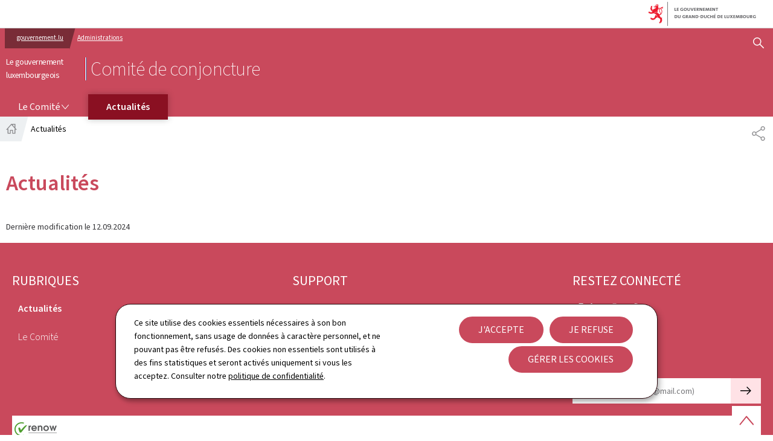

--- FILE ---
content_type: text/html; charset=utf-8
request_url: https://cdc.gouvernement.lu/fr/actualites.gouvernement%2Bfr%2Bactualites%2Btoutes_actualites%2Bcommuniques%2B2024%2B06-juin%2B25-comite-conjoncture.html
body_size: 16119
content:

<!DOCTYPE HTML>
<html class="no-js" dir="ltr" lang="fr">
<head>
  <meta charset="UTF-8"/>
  <script>
    !function (e) {
      var a = e.style
      e.className = 'js' + (void 0 == a.flexWrap && void 0 == a.WebkitFlexWrap && void 0 == a.msFlexWrap ? ' no-flexwrap' : '')
    }(document.documentElement)
  </script>
  <script>
    function cookieExists(name) {
      var cks = document.cookie.split(';');
      for (var i = 0; i < cks.length; i++) {
        if (cks[i].split('=')[0].trim() === name) {
          return true;
        }
      }
    }
    if (!cookieExists('isPublicWebsite')) {
      document.cookie = 'isPublicWebsite=true';
    }
  </script>
  <title>Actualités - Comité de conjoncture - Le gouvernement luxembourgeois</title>
  
  
  
  
  <meta name="template" content="emptypage"/>
  <meta http-equiv="X-UA-Compatible" content="IE=edge"/>
  
  <meta name="viewport" content="width=device-width, initial-scale=1"/>
  
  
  <meta name="firstReleaseDate" content="2017/12/11 08:53:00"/>
<meta name="ctie_filter_not_display_on_gouv" content="false"/>
<meta name="ctie_filter_year" content="2017"/>
<meta name="ctie_filter_yearmonth" content="2017/12"/>
<meta name="autoDescription" content="true"/>
<meta name="jcr:title" content="Actualités"/>
<meta name="ctie_filter_language" content="fr"/>

  <meta name="parentTitle" content="Comité de conjoncture - Le gouvernement luxembourgeois"/>
  
  <meta property="og:type" content="article"/>
  <meta property="og:title" content="Actualités"/>
  
  <meta property="og:url" content="http://cdc.gouvernement.lu/fr/actualites.html"/>
  <meta property="og:image" content="http://cdc.gouvernement.lu/etc.clientlibs/gouvminisites/clientlibs/base/resources/images/share/fr/sharedFB.png"/>
  <meta property="og:image:type" content="image/png"/>

  <meta property="externalUrl" content="http://cdc.gouvernement.lu/fr/actualites.html"/>
  <meta property="twitter:card" content="summary"/>
  <meta property="twitter:title" content="Actualités"/>
  
  <meta property="twitter:url" content="http://cdc.gouvernement.lu/fr/actualites.html"/>
  <meta property="twitter:image" content="http://cdc.gouvernement.lu/etc.clientlibs/gouvminisites/clientlibs/base/resources/images/share/fr/sharedTW.png"/>

  

  

  

  
    
    <meta property="firstReleaseDateHour" content="2017-12-11 08:53:0"/>

  
  


  
    
    

    

    
    
    
<link rel="stylesheet" href="/etc.clientlibs/gouvminisites/clientlibs/base.css" type="text/css">



    

  
    <link rel="apple-touch-icon" sizes="180x180" href="/etc.clientlibs/gouvminisites/clientlibs/base/resources/images/favicons/apple-touch-icon.png"/>
    <link rel="icon" type="image/png" sizes="192x192" href="/etc.clientlibs/gouvminisites/clientlibs/base/resources/images/favicons/android-chrome-192x192.png"/>
    <link rel="icon" type="image/png" sizes="512x512" href="/etc.clientlibs/gouvminisites/clientlibs/base/resources/images/favicons/android-chrome-512x512.png"/>
    <link rel="manifest" href="/etc.clientlibs/gouvminisites/clientlibs/base/resources/images/favicons/site.webmanifest"/>
    <meta name="msapplication-TileColor" content="#ffffff"/>
    <meta name="theme-color" content="#ffffff"/>

  
    
        <script type="opt-in" data-type="application/javascript" data-name="adobedtm" data-src="//assets.adobedtm.com/990f8e50757a/cab9e68d2880/launch-da89595ebe96.min.js" async>
        </script>
    

  <link href="../../../etc.clientlibs/gouvminisites/clientlibs/theme-10-pink/clientlib-site.css" rel="stylesheet" type="text/css"/>
</head>
<body id="top" class="emptypage page basicpage ">


    



    





    
        
            
            

            
    
        

    








    
        
            
            
<div class="skiplinks">
    <nav role="navigation" aria-label="Accès rapide">
        <ul>
            
                <li data-href-child="#headernav">
                    <a href="#headernav" data-href="#headernav">Aller au menu principal
                        <span aria-hidden="true"></span>
                    </a>
                </li>
            
                <li data-href-child="#headernav-mobile">
                    <a href="#headernav-mobile" data-href="#headernav-mobile">Aller au menu principal
                        <span aria-hidden="true"></span>
                    </a>
                </li>
            
                <li data-href-child="#main">
                    <a href="#main" data-href="#main">Aller au contenu
                        <span aria-hidden="true"></span>
                    </a>
                </li>
            
        </ul>
    </nav>
</div>

    

            
        
    



    



<svg xmlns="http://www.w3.org/2000/svg" class="is-hidden iconset"><symbol id="icon-basket-view" viewBox="0 0 26 26"><path stroke-width="0" d="M25.48 5.01a.74.74 0 0 0-.58-.28H5.21L4.8 2.76a.75.75 0 0 0-.73-.6H1.1c-.41 0-.75.34-.75.75s.34.75.75.75h2.36L6.09 16.3v2.96c0 .41.34.75.75.75h15.82c.41 0 .75-.34.75-.75s-.34-.75-.75-.75H7.58v-1.59l15.4-1.2c.33-.03.61-.27.68-.59l1.98-9.49c.05-.22 0-.45-.15-.63Zm-3.18 9.26L7.43 15.43 5.52 6.24h18.45l-1.67 8.04ZM7.96 20.36a1.741 1.741 0 0 0 0 3.48 1.741 1.741 0 0 0 0-3.48m-.24 1.74c0-.13.11-.24.24-.24s.24.11.24.24c0 .26-.48.26-.48 0M21.07 20.36a1.741 1.741 0 0 0 0 3.48 1.741 1.741 0 0 0 0-3.48m-.24 1.74c0-.13.11-.24.24-.24s.24.11.24.24c0 .26-.48.26-.48 0"/></symbol><symbol id="icon-basket-delivery" viewBox="0 0 26 26"><path stroke-width="0" d="M21.9 3.32H4.1c-.41 0-.75.34-.75.75v17.86c0 .41.34.75.75.75h17.79c.41 0 .75-.34.75-.75V4.07c0-.41-.34-.75-.75-.75Zm-6.69 1.5v2.64l-2.1-.32h-.22l-2.1.32V4.82zm5.94 16.36H4.85V4.82h4.44v3.51c0 .22.1.43.26.57.17.14.39.21.6.17L13 8.64l2.85.43h.11a.74.74 0 0 0 .75-.75V4.81h4.44v16.36Z"/></symbol><symbol id="icon-basket-identity" viewBox="0 0 26 26"><path stroke-width="0" d="M13 .84a7.27 7.27 0 0 0-7.27 7.27 7.28 7.28 0 0 0 3.55 6.25l-.85 10.8 4.66-9.78c3.97-.05 7.17-3.29 7.17-7.27S17.01.84 13 .84m.08 13.04h-.93l-.4.85-1.17 2.46.21-2.72.07-.93-.8-.48A5.81 5.81 0 0 1 7.24 8.1c0-3.18 2.59-5.77 5.77-5.77s5.77 2.59 5.77 5.77-2.55 5.73-5.69 5.77Z"/></symbol><symbol id="icon-basket-check" viewBox="0 0 26 26"><path stroke-width="0" d="M21.07 6.18 10.31 17.85l-5.38-5.83a.746.746 0 0 0-1.06-.04c-.3.28-.32.75-.04 1.06l6.48 7.03L22.17 7.21c.28-.3.26-.78-.04-1.06a.755.755 0 0 0-1.06.04Z"/></symbol><symbol id="icon-basket-remove" viewBox="0 0 26 26"><path fill="#343437" stroke-width="0" d="M19.05 8.8c-.55-.02-1.02.39-1.05.94L17.32 22H8.3L7.62 9.74a.997.997 0 0 0-1.99.11l.79 14.14h12.81l.78-14.15a.996.996 0 0 0-.94-1.05ZM21.22 5.17h-4.58V4.14c0-1.18-.97-2.15-2.15-2.15h-3.08c-1.18 0-2.15.96-2.15 2.15v1.02H4.78c-.55 0-1 .45-1 1s.45 1 1 1h16.44c.55 0 1-.45 1-1s-.45-1-1-1Zm-9.96-1.02c0-.08.07-.15.15-.15h3.08c.08 0 .15.07.15.15v1.02h-3.39V4.15Z"/></symbol><symbol id="icon-hierarchy-error" viewBox="0 0 24 24"><path d="M20.5 18c-.2-3.4-3-6-6.5-6h-2V5.9c1.4-.2 2.5-1.5 2.5-2.9 0-1.7-1.3-3-3-3s-3 1.3-3 3c0 1.5 1.1 2.7 2.5 2.9V12H9c-3.4 0-6.2 2.7-6.5 6-1.4.3-2.5 1.5-2.5 3 0 1.7 1.3 3 3 3s3-1.3 3-3c0-1.5-1.1-2.7-2.5-2.9C3.8 15.2 6.1 13 9 13h2v5.1c-1.4.2-2.5 1.5-2.5 2.9 0 1.7 1.3 3 3 3s3-1.3 3-3c0-1.5-1.1-2.7-2.5-2.9V13h2c2.9 0 5.2 2.2 5.5 5.1-1.4.2-2.5 1.4-2.5 2.9 0 1.7 1.3 3 3 3s3-1.3 3-3c0-1.5-1.1-2.7-2.5-3"/></symbol><symbol id="icon-home-breadcrumbs" viewBox="0 0 13.42 12.42"><path stroke-miterlimit="10" d="M10.99 5.54V.75H8.2v1.67L6.71.75 1.12 7.01h1.31v4.91h2.89V8.13H8.1v3.79h2.89V7.01h1.31zM8.2 2.42l2.79 3.12"/></symbol><symbol id="icon-home-error" viewBox="0 0 24 24"><path d="M20.1 7.4c.1.1.2.1.4.1.3 0 .5-.2.5-.5V2.5c0-.3-.2-.5-.5-.5H16c-.2 0-.4.1-.5.3s0 .4.1.5zM3 12.6V24h7v-7h4v7h7V12.6l-9-9z"/><path d="M23.9 12.7 12.4 1.1c-.2-.2-.5-.2-.7 0L.1 12.6c-.2.2-.2.5 0 .7s.5.2.7 0L12 2.2l11.1 11.1c.2.2.5.2.7 0 .2-.1.3-.4.1-.6"/></symbol><symbol id="icon-search-anchor" viewBox="0 0 24 24"><path d="M9 18c2.1 0 4.1-.7 5.6-2l7.7 7.7c.4.4 1 .4 1.4 0s.4-1 0-1.4L16 14.6c1.2-1.5 2-3.5 2-5.6 0-5-4-9-9-9S0 4 0 9s4 9 9 9M9 2c3.9 0 7 3.1 7 7s-3.1 7-7 7-7-3.1-7-7 3.1-7 7-7"/><g display="none"><g fill="none" stroke="#000" stroke-linejoin="round" stroke-miterlimit="10" display="inline"><circle cx="8.5" cy="8.5" r="8"/><path stroke-linecap="round" d="m14.2 14.2 9.3 9.3"/></g></g></symbol><symbol id="icon-search-button" viewBox="0 0 24 24"><path d="M9 18c2.1 0 4.1-.7 5.6-2l7.7 7.7c.4.4 1 .4 1.4 0s.4-1 0-1.4L16 14.6c1.2-1.5 2-3.5 2-5.6 0-5-4-9-9-9S0 4 0 9s4 9 9 9M9 2c3.9 0 7 3.1 7 7s-3.1 7-7 7-7-3.1-7-7 3.1-7 7-7"/><g display="none"><g fill="none" stroke="#000" stroke-linejoin="round" stroke-miterlimit="10" display="inline"><circle cx="8.5" cy="8.5" r="8"/><path stroke-linecap="round" d="m14.2 14.2 9.3 9.3"/></g></g></symbol><symbol id="icon-email-error" viewBox="0 0 24 24"><g><path d="m22.7 5-10.4 8.4c-.1.1-.2.1-.3.1s-.2 0-.3-.1L1.3 5c-.2.3-.3.6-.3 1v11c0 1.1.9 2 2 2h18c1.1 0 2-.9 2-2V6c0-.4-.1-.7-.3-1"/><path d="M22 4.3c-.3-.2-.6-.3-1-.3H3c-.4 0-.7.1-1 .3l10 8.1z"/></g><g display="none"><g fill="none" stroke="#000" stroke-linecap="round" stroke-linejoin="round" stroke-miterlimit="10" display="inline"><path d="M22.5 17c0 .8-.7 1.5-1.5 1.5H3c-.8 0-1.5-.7-1.5-1.5V6c0-.8.7-1.5 1.5-1.5h18c.8 0 1.5.7 1.5 1.5z"/><path d="m22 5-10 8L2 5"/></g></g></symbol><symbol id="icon-navigation-anchor" viewBox="0 0 24 24"><path d="M2.8 6h18.5c.6 0 1-.4 1-1s-.4-1-1-1H2.8c-.5 0-1 .4-1 1s.5 1 1 1M21.3 9H2.8c-.6 0-1 .4-1 1s.4 1 1 1h18.5c.6 0 1-.4 1-1s-.4-1-1-1M21.3 14H2.8c-.6 0-1 .4-1 1s.4 1 1 1h18.5c.6 0 1-.4 1-1s-.4-1-1-1M21.3 19H2.8c-.6 0-1 .4-1 1s.4 1 1 1h18.5c.6 0 1-.4 1-1s-.4-1-1-1"/></symbol><symbol id="icon-navigation-close" viewBox="0 0 24 24"><path d="M13.4 12 23.7 1.7c.4-.4.4-1 0-1.4s-1-.4-1.4 0L12 10.6 1.7.3C1.3-.1.7-.1.3.3s-.4 1 0 1.4L10.6 12 .3 22.3c-.4.4-.4 1 0 1.4.2.2.4.3.7.3s.5-.1.7-.3L12 13.4l10.3 10.3c.2.2.5.3.7.3.3 0 .5-.1.7-.3.4-.4.4-1 0-1.4z"/><g display="none"><g fill="none" stroke="#000" stroke-linecap="round" stroke-linejoin="round" stroke-miterlimit="10" display="inline"><path d="m.5.5 23 23M23.5.5l-23 23"/></g></g></symbol><symbol id="icon-subnav-anchor" viewBox="0 0 24 24"><path d="M23 11H13V1c0-.6-.4-1-1-1s-1 .4-1 1v10H1c-.6 0-1 .4-1 1s.4 1 1 1h10v10c0 .6.4 1 1 1s1-.4 1-1V13h10c.6 0 1-.4 1-1s-.4-1-1-1"/></symbol><symbol id="icon-subnav-close" viewBox="0 0 24 24"><path d="M13.4 12 23.7 1.7c.4-.4.4-1 0-1.4s-1-.4-1.4 0L12 10.6 1.7.3C1.3-.1.7-.1.3.3s-.4 1 0 1.4L10.6 12 .3 22.3c-.4.4-.4 1 0 1.4.2.2.4.3.7.3s.5-.1.7-.3L12 13.4l10.3 10.3c.2.2.5.3.7.3.3 0 .5-.1.7-.3.4-.4.4-1 0-1.4z"/><g display="none"><g fill="none" stroke="#000" stroke-linecap="round" stroke-linejoin="round" stroke-miterlimit="10" display="inline"><path d="m.5.5 23 23M23.5.5l-23 23"/></g></g></symbol><symbol id="icon-langswitch" viewBox="0 0 24 24"><path d="M21.1 4.2c-.5 1.3-1.4 3.5-2.9 4.2q-.15.15-.3 0c-1.1-.3-2.1.1-2.7.4.2.3.5.8.7 1.8.2.1.6 0 .8-.1s.4-.1.6.1c1.2 1.2-.4 2.8-1.3 3.8l-.5.5.1.1c.2.2.5.5.6.9 0 .3-.1.6-.4.8-.5.5-1 .8-1.4 1-.1 1.7-1.4 2.7-3.5 2.7-1 0-2-2.5-2-3 0-.4.2-.7.3-1 .1-.2.2-.4.2-.5 0-.2-.4-.7-.9-1.1-.1-.1-.1-.2-.1-.4 0-.4-.1-.7-.2-.9-.3-.2-.8-.2-1.5-.2h-.8c-1.6 0-2-1.6-2-2.5 0-.2 0-3.9 2.9-4.5 1.3-.3 2.2-.2 2.7.2.3.4.4.6.5.7.5.4 1.5.2 2.3 0 .3-.1.5-.1.8-.2.1-.8.1-1.7 0-2-.6.3-1.2.3-1.7 0q-.75-.45-.9-1.5C10.4 2.1 13.1.9 15 .3c-1-.3-2-.4-3.1-.4C5.4 0 0 5.4 0 12s5.4 12 12 12 12-5.4 12-12c0-3-1.1-5.7-2.9-7.8"/></symbol><symbol id="icon-back-to-top" viewBox="0 0 24 24"><path d="M1.5 19.5c-.2 0-.4-.1-.6-.2-.4-.3-.5-1-.1-1.4l10.5-13c.2-.2.5-.4.8-.4s.6.1.8.4l11 13c.4.4.3 1.1-.1 1.4-.4.4-1.1.3-1.4-.1L12 7.1l-9.7 12c-.2.3-.5.4-.8.4"/></symbol><symbol id="icon-langswitch-button" viewBox="0 0 24 24"><path d="M12 19.5c-.3 0-.6-.1-.8-.4l-11-13c-.4-.4-.3-1.1.1-1.4.4-.4 1.1-.3 1.4.1L12 17 22.2 4.9c.4-.4 1-.5 1.4-.1s.5 1 .1 1.4l-11 13c-.1.2-.4.3-.7.3"/></symbol><symbol id="icon-dropdown-button" viewBox="0 0 24 24"><path d="M12 19.5c-.3 0-.6-.1-.8-.4l-11-13c-.4-.4-.3-1.1.1-1.4.4-.4 1.1-.3 1.4.1L12 17 22.2 4.9c.4-.4 1-.5 1.4-.1s.5 1 .1 1.4l-11 13c-.1.2-.4.3-.7.3"/></symbol><symbol id="icon-previous-pagination" viewBox="0 0 24 24"><path d="M18.5 24c-.2 0-.5-.1-.6-.2l-13-11c-.2-.2-.4-.5-.4-.8s.1-.6.4-.8l13-11c.4-.4 1.1-.3 1.4.1.4.4.3 1.1-.1 1.4L7 12l12.1 10.2c.4.4.5 1 .1 1.4-.1.3-.4.4-.7.4"/></symbol><symbol id="icon-next-pagination" viewBox="0 0 24 24"><path d="M5.5 24c-.3 0-.6-.1-.8-.4-.4-.4-.3-1.1.1-1.4L17 12 4.9 1.8c-.4-.4-.5-1-.1-1.4s1-.5 1.4-.1l13 11c.2.2.4.5.4.8s-.1.6-.4.8l-13 11c-.2 0-.5.1-.7.1"/></symbol><symbol id="icon-remove-shop" viewBox="0 0 24 24"><path d="m17.2 12 6.7-6.6c.1-.1.1-.3.1-.4s-.1-.3-.1-.4L19.4.1c-.1 0-.2-.1-.4-.1-.1 0-.3.1-.4.1L12 6.8 5.4.1C5.3 0 5.2 0 5 0c-.1 0-.2 0-.3.1L.2 4.6c-.2.2-.2.5 0 .7L6.8 12 .1 18.6c-.2.2-.2.5 0 .7l4.5 4.5c.1.1.3.2.4.2s.3-.1.4-.1l6.7-6.6 6.6 6.7h.3c.1 0 .3 0 .4-.1l4.5-4.5c.2-.2.2-.5 0-.7z"/><g display="none"><path fill="none" stroke="#000" stroke-linecap="round" stroke-linejoin="round" stroke-miterlimit="10" d="m7.5 12-7 7L5 23.5l7-7 7 7 4.5-4.5-7-7 7-7L19 .5l-7 7-7-7L.5 5z" display="inline"/></g></symbol><symbol id="icon-book-download" viewBox="0 0 24 24"><g><path d="M19.5 4h-13C5.7 4 5 3.3 5 2.5S5.7 1 6.5 1h13c.3 0 .5-.2.5-.5s-.2-.5-.5-.5h-13C5.1 0 4 1.1 4 2.5v14C4 17.9 5.1 19 6.5 19H11v-7c0-.8.7-1.5 1.5-1.5s1.5.7 1.5 1.5v7h5.5c.3 0 .5-.2.5-.5v-14c0-.3-.2-.5-.5-.5"/><path d="M15.4 20.6s-.1 0 0 0c-.2-.2-.5-.2-.7 0l-1.1 1.1-.6.6V12c0-.3-.2-.5-.5-.5s-.5.2-.5.5v10.3l-.5-.5-1.1-1.1s-.1-.1-.2-.1h-.4c-.1 0-.1.1-.2.1 0 0-.1.1-.1.2v.4c0 .1.1.1.1.2l1.7 1.7.8.8.1.1h.4c.1 0 .1-.1.2-.1l.8-.8 1.7-1.7s.1-.1.1-.2v-.7M6.5 2c-.3 0-.5.2-.5.5s.2.5.5.5h12c.3 0 .5-.2.5-.5s-.2-.5-.5-.5z"/></g><g display="none"><g fill="none" stroke="#000" stroke-linecap="round" stroke-linejoin="round" stroke-miterlimit="10" display="inline"><path d="M9.5 18.5h-3c-1.1 0-2-.9-2-2V3"/><path d="M19.5.5h-13c-1.1 0-2 .9-2 2s.9 2 2 2h13v14h-4M12.5 12v11.5M12.5 12v11.5M15 21l-2.5 2.5L10 21M6.5 2.5h12"/></g></g></symbol><symbol id="icon-book-order" viewBox="0 0 24 24"><g><path d="M12 18c0-.3.1-.7.2-1H8.4l-.2-1h4.3c1-2.3 3.3-4 6-4 1.2 0 2.4.4 3.4 1L24 6.7c.1-.2 0-.3-.1-.5-.1-.1-.2-.2-.4-.2H5.8L4.5.4C4.4.2 4.2 0 4 0H.5C.2 0 0 .2 0 .5s.2.5.5.5h3.1l3.8 16.1c-.8.3-1.4 1-1.4 1.9 0 1.1.9 2 2 2s2-.9 2-2c0-.4-.1-.7-.3-1z"/><path d="M18.5 13c-3 0-5.5 2.5-5.5 5.5s2.5 5.5 5.5 5.5 5.5-2.5 5.5-5.5-2.5-5.5-5.5-5.5m2.5 6h-2v2c0 .3-.2.5-.5.5s-.5-.2-.5-.5v-2h-2c-.3 0-.5-.2-.5-.5s.2-.5.5-.5h2v-2c0-.3.2-.5.5-.5s.5.2.5.5v2h2c.3 0 .5.2.5.5s-.2.5-.5.5"/></g><g display="none"><g fill="none" stroke="#000" stroke-linejoin="round" stroke-miterlimit="10" display="inline"><g stroke-linecap="round"><circle cx="8" cy="19" r="1.5"/><path d="M.5.5H4l4 17h4"/><path d="m22 11 1.5-4.5h-18M7.3 14.5H12"/></g><circle cx="18.5" cy="18.5" r="5"/><path stroke-linecap="round" d="M21 18.5h-5M18.5 21v-5"/></g></g></symbol><symbol id="icon-logo-facebook" viewBox="0 0 24 24"><path d="M18.8 7.5h-4.3V5.6c0-.9.6-1.1 1-1.1h3v-4h-4.3c-3.9 0-4.7 2.9-4.7 4.8v2.1h-3v4h3v12h5v-12h3.9z"/><g display="none"><path fill="none" stroke="#000" stroke-linejoin="round" stroke-miterlimit="10" d="M18.8 7.5h-4.3V5.6c0-.9.6-1.1 1-1.1h3v-4h-4.3c-3.9 0-4.7 2.9-4.7 4.8v2.1h-3v4h3v12h5v-12h3.9z" display="inline"/></g></symbol><symbol id="icon-logo-bluesky" viewBox="0 0 568 500.117"><path d="M123.121 33.664C188.241 82.553 258.281 181.68 284 234.873c25.719-53.192 95.759-152.32 160.879-201.21C491.866-1.611 568-28.907 568 57.947c0 17.346-9.945 145.713-15.778 166.555-20.275 72.453-94.155 90.933-159.875 79.748 114.875 19.55 144.097 84.31 80.986 149.07-119.86 122.992-172.272-30.86-185.702-70.281-2.462-7.227-3.614-10.608-3.631-7.733-.017-2.875-1.169.506-3.631 7.733-13.43 39.422-65.842 193.273-185.702 70.28-63.111-64.76-33.89-129.52 80.986-149.07-65.72 11.185-139.6-7.295-159.875-79.748C9.945 203.659 0 75.291 0 57.946 0-28.906 76.135-1.612 123.121 33.664"/></symbol><symbol id="icon-logo-blueskycustom" viewBox="0 0 568 500.117"><path d="M123.121 33.664C188.241 82.553 258.281 181.68 284 234.873c25.719-53.192 95.759-152.32 160.879-201.21C491.866-1.611 568-28.907 568 57.947c0 17.346-9.945 145.713-15.778 166.555-20.275 72.453-94.155 90.933-159.875 79.748 114.875 19.55 144.097 84.31 80.986 149.07-119.86 122.992-172.272-30.86-185.702-70.281-2.462-7.227-3.614-10.608-3.631-7.733-.017-2.875-1.169.506-3.631 7.733-13.43 39.422-65.842 193.273-185.702 70.28-63.111-64.76-33.89-129.52 80.986-149.07-65.72 11.185-139.6-7.295-159.875-79.748C9.945 203.659 0 75.291 0 57.946 0-28.906 76.135-1.612 123.121 33.664"/></symbol><symbol id="icon-logo-google-plus" viewBox="0 0 24 24"><g><path d="M11.4 12.9c-.7-.5-1.4-1.3-1.4-1.5 0-.4 0-.6 1-1.4 1.2-1 1.9-2.2 1.9-3.6 0-1.2-.4-2.3-1-3h.5c.1 0 .2 0 .3-.1l1.4-1c.2-.1.2-.3.2-.5-.1-.2-.2-.3-.5-.3H7.6c-.7 0-1.3.1-2 .3-2.2.8-3.8 2.7-3.8 4.7 0 2.8 2.1 4.8 5 4.9-.1.2-.1.4-.1.6q0 .6.3 1.2h-.1c-2.7 0-5.2 1.3-6.1 3.3-.2.5-.4 1-.4 1.6 0 .5.1 1 .4 1.4.6 1 1.8 1.9 3.5 2.3.9.2 1.8.3 2.8.3.9 0 1.7-.1 2.5-.3 2.4-.7 4-2.5 4-4.5.1-2-.5-3.2-2.2-4.4m-7.7 4.5c0-1.4 1.8-2.7 3.9-2.7h.1c.5 0 .9.1 1.3.2.1.1.3.2.4.3 1 .7 1.6 1.1 1.8 1.8 0 .2.1.3.1.5 0 1.8-1.3 2.7-4 2.7-2.1 0-3.6-1.2-3.6-2.8M5.6 3.9c.3-.4.8-.6 1.2-.6h.1c1.3 0 2.6 1.5 2.9 3.3.1 1-.1 2-.6 2.5-.4.5-.8.7-1.3.7C6.5 9.7 5.2 8.2 5 6.4c-.2-1 0-1.9.6-2.5M23.5 9.5h-3v-3h-2v3h-3v2h3v3h2v-3h3z"/></g><g display="none"><g fill="none" stroke="#000" stroke-linejoin="round" stroke-miterlimit="10" display="inline"><path d="M11.4 12.9c-.7-.5-1.4-1.3-1.4-1.5 0-.4 0-.6 1-1.4 1.2-1 1.9-2.2 1.9-3.6 0-1.2-.4-2.3-1-3h.5c.1 0 .2 0 .3-.1l1.4-1c.2-.1.2-.3.2-.5-.1-.2-.2-.3-.5-.3H7.6c-.7 0-1.3.1-2 .3-2.2.8-3.8 2.7-3.8 4.7 0 2.8 2.1 4.8 5 4.9-.1.2-.1.4-.1.6q0 .6.3 1.2h-.1c-2.7 0-5.2 1.3-6.1 3.3-.2.5-.4 1-.4 1.6 0 .5.1 1 .4 1.4.6 1 1.8 1.9 3.5 2.3.9.2 1.8.3 2.8.3.9 0 1.7-.1 2.5-.3 2.4-.7 4-2.5 4-4.5.1-2-.5-3.2-2.2-4.4zm-7.7 4.5c0-1.4 1.8-2.7 3.9-2.7h.1c.5 0 .9.1 1.3.2.1.1.3.2.4.3 1 .7 1.6 1.1 1.8 1.8 0 .2.1.3.1.5 0 1.8-1.3 2.7-4 2.7-2.1 0-3.6-1.2-3.6-2.8zM5.6 3.9c.3-.4.8-.6 1.2-.6h.1c1.3 0 2.6 1.5 2.9 3.3.1 1-.1 2-.6 2.5-.4.5-.8.7-1.3.7C6.5 9.7 5.2 8.2 5 6.4c-.2-1 0-1.9.6-2.5zM23.5 9.5h-3v-3h-2v3h-3v2h3v3h2v-3h3z"/></g></g></symbol><symbol id="icon-logo-instagram" viewBox="0 0 24 24"><circle cx="12" cy="12" r="4"/><path d="M23.9 7.1c-.1-1.3-.3-2.1-.6-2.9-.2-.9-.6-1.5-1.3-2.2S20.7.9 19.9.6 18.3.1 17 0h-5C8.7 0 8.3 0 7 .1 5.8.1 4.9.3 4.1.6S2.7 1.4 2 2 .9 3.4.6 4.1c-.3.8-.5 1.7-.5 3C0 8.3 0 8.7 0 12s0 3.7.1 4.9c.1 1.3.3 2.1.6 2.9.2.8.6 1.5 1.3 2.2s1.3 1.1 2.1 1.4 1.6.5 2.9.6h5c3.3 0 3.7 0 4.9-.1 1.3-.1 2.1-.3 2.9-.6s1.5-.7 2.1-1.4c.7-.7 1.1-1.3 1.4-2.1s.5-1.6.6-2.9c.1-1.2.1-1.6.1-4.9s0-3.7-.1-4.9M12 18.2c-3.4 0-6.2-2.8-6.2-6.2S8.6 5.8 12 5.8s6.2 2.8 6.2 6.2-2.8 6.2-6.2 6.2M18.4 7c-.8 0-1.4-.6-1.4-1.4s.6-1.4 1.4-1.4 1.4.6 1.4 1.4S19.2 7 18.4 7"/></symbol><symbol id="icon-logo-youtube" viewBox="0 0 24 24"><path d="M20.1 4H3.9C1.8 4 0 5.8 0 7.9V17c0 2.2 1.8 4 3.9 4H20c2.2 0 3.9-1.8 3.9-3.9V7.9C24 5.8 22.2 4 20.1 4m-3.6 8.5-6.8 4.3c-.1.1-.2.1-.3.1s-.2 0-.2-.1c-.1 0-.2-.2-.2-.4V7.8c0-.2.1-.4.3-.4.2-.1.4-.1.5 0l6.8 4.3c.1.1.2.3.2.4s-.1.3-.3.4"/><g display="none"><path fill="none" stroke="#000" stroke-linejoin="round" stroke-miterlimit="10" d="M23.5 7.9c0-1.9-1.5-3.4-3.4-3.4H3.9C2 4.5.5 6 .5 7.9V17c0 1.9 1.5 3.4 3.4 3.4H20c1.9 0 3.4-1.5 3.4-3.4l.1-9.1zm-14 8.5V7.8l6.8 4.3z" display="inline"/></g></symbol><symbol id="icon-logo-linkedin" viewBox="0 0 24 24"><path d="M20.4 20.4h-3.5v-5.5c0-1.3 0-3.1-1.9-3.1s-2.1 1.4-2.1 2.9v5.6H9.4V8.9h3.4v1.5c.7-1.2 2-1.9 3.3-1.9 3.5 0 4.2 2.4 4.2 5.4zm-15-13c-1.2 0-2-.9-2-2s.9-2 2-2 2 .9 2 2c.1 1.1-.9 2-2 2m1.7 13H3.6V8.9h3.5zM22.2 0H1.8C.9 0 .1.7.1 1.8v20.5c0 .9.8 1.8 1.8 1.8h20.4c.9 0 1.8-.7 1.8-1.8V1.8C23.9.7 23.1 0 22.2 0"/></symbol><symbol id="icon-logo-link" viewBox="0 0 24.15 27.01"><path fill="none" stroke="#8a8a8d" stroke-miterlimit="10" stroke-width="1.5" d="m6.87 15.36 10.4 5.99M6.84 12.03l10.47-6.31M6.84 12.03a3.27 3.27 0 0 0-2.81-1.59c-1.81 0-3.28 1.47-3.28 3.28S2.22 17 4.03 17c1.22 0 2.27-.66 2.84-1.65"/><path fill="none" stroke="#8a8a8d" stroke-miterlimit="10" stroke-width="1.5" d="M6.84 12.03c.3.49.47 1.07.47 1.69s-.16 1.15-.44 1.63M17.31 5.72c.57.95 1.61 1.59 2.81 1.59 1.81 0 3.28-1.47 3.28-3.28S21.93.75 20.12.75s-3.28 1.47-3.28 3.28c0 .62.18 1.2.47 1.69M17.27 21.35c-.28.48-.44 1.04-.44 1.63 0 1.81 1.47 3.28 3.28 3.28s3.28-1.47 3.28-3.28-1.47-3.28-3.28-3.28c-1.22 0-2.27.66-2.84 1.65"/></symbol><symbol id="icon-logo-copy-link" viewBox="0 0 16 16"><path stroke-width="0" d="M9.18 12.32c-.28 0-.55-.11-.76-.32L5.54 9.12 7.06 7.6l2.12 2.12 3.76-3.75-1.98-1.98-1.18 1.18-1.52-1.52 1.94-1.94c.42-.42 1.1-.42 1.52 0l3.5 3.5c.2.2.32.47.32.76s-.11.56-.32.76L9.94 12c-.21.21-.48.31-.76.31Z"/><path stroke-width="0" d="M5.04 14.61c-.28 0-.55-.11-.76-.32l-3.5-3.5c-.2-.2-.32-.47-.32-.76s.11-.56.32-.76L6.06 4c.42-.42 1.1-.42 1.52 0l2.87 2.88L8.93 8.4 6.82 6.28l-3.76 3.75 1.98 1.98 1.18-1.18 1.52 1.52-1.94 1.94c-.21.21-.49.31-.76.31Z"/></symbol><symbol id="icon-logo-rss" viewBox="0 0 24 24"><g><path d="M12.5 24h-1c0-6.4-5.2-11.5-11.5-11.5v-1c6.9 0 12.5 5.6 12.5 12.5M0 18.5V24h5.5c0-3.4-2.1-5.5-5.5-5.5"/><path d="M20 24h-1C19 13.5 10.5 5 0 5V4c11 0 20 9 20 20"/></g><g display="none"><g fill="none" stroke="#000" stroke-linejoin="round" stroke-miterlimit="10" display="inline"><path d="M0 12c6.6 0 12 5.4 12 12M5 23.5C5 21 3 19 .5 19v4.5zM0 4.5c10.8 0 19.5 8.7 19.5 19.5"/></g></g></symbol><symbol id="icon-logo-rss-feed" viewBox="0 0 24 24"><path d="M7.838 13.19a2.967 2.967 0 1 0 0 5.933 2.967 2.967 0 0 0 0-5.934"/><path d="M4.871 6.068v2.967a10.02 10.02 0 0 1 7.134 2.955 10.02 10.02 0 0 1 2.955 7.134h2.967c0-7.21-5.845-13.056-13.056-13.056"/><path d="M4.871.133V3.1a15.976 15.976 0 0 1 11.33 4.693 15.98 15.98 0 0 1 4.693 11.33h2.967c0-10.488-8.502-18.99-18.99-18.99"/></symbol><symbol id="icon-logo-twitter" viewBox="0 0 66.57 68.03"><path d="M39.62 28.81 64.4 0h-5.87L37.01 25.01 19.82 0H0l25.99 37.82L0 68.03h5.87l22.72-26.41 18.15 26.41h19.82L39.61 28.81Zm-8.04 9.35-2.63-3.77L7.99 4.42h9.02l16.91 24.19 2.63 3.77 21.98 31.44h-9.02L31.57 38.17Z"/></symbol><symbol id="icon-logo-email" viewBox="0 0 24 24"><g><path d="m22.7 5-10.4 8.4c-.1.1-.2.1-.3.1s-.2 0-.3-.1L1.3 5c-.2.3-.3.6-.3 1v11c0 1.1.9 2 2 2h18c1.1 0 2-.9 2-2V6c0-.4-.1-.7-.3-1"/><path d="M22 4.3c-.3-.2-.6-.3-1-.3H3c-.4 0-.7.1-1 .3l10 8.1z"/></g><g display="none"><g fill="none" stroke="#000" stroke-linecap="round" stroke-linejoin="round" stroke-miterlimit="10" display="inline"><path d="M22.5 17c0 .8-.7 1.5-1.5 1.5H3c-.8 0-1.5-.7-1.5-1.5V6c0-.8.7-1.5 1.5-1.5h18c.8 0 1.5.7 1.5 1.5z"/><path d="m22 5-10 8L2 5"/></g></g></symbol><symbol id="icon-logo-print" viewBox="0 0 24 24"><g><circle cx="3.5" cy="10.5" r=".5"/><path d="M21.5 7h-19C1.1 7 0 8.1 0 9.5v6C0 16.9 1.1 18 2.5 18H5v4.5c0 .3.2.5.5.5h13c.3 0 .5-.2.5-.5V18h2.5c1.4 0 2.5-1.1 2.5-2.5v-6C24 8.1 22.9 7 21.5 7m-18 5c-.8 0-1.5-.7-1.5-1.5S2.7 9 3.5 9 5 9.7 5 10.5 4.3 12 3.5 12M18 22H6v-7h12zM5.5 6h13c.3 0 .5-.2.5-.5v-1c0-.1-.1-.3-.1-.4l-3-3c-.1 0-.3-.1-.4-.1h-10c-.3 0-.5.2-.5.5v4c0 .3.2.5.5.5m10-4.5 3 3h-3z"/><path d="M7.5 17h9c.3 0 .5-.2.5-.5s-.2-.5-.5-.5h-9c-.3 0-.5.2-.5.5s.2.5.5.5M7.5 19h9c.3 0 .5-.2.5-.5s-.2-.5-.5-.5h-9c-.3 0-.5.2-.5.5s.2.5.5.5M7.5 21h9c.3 0 .5-.2.5-.5s-.2-.5-.5-.5h-9c-.3 0-.5.2-.5.5s.2.5.5.5"/></g><g display="none"><g fill="none" stroke="#000" stroke-linecap="round" stroke-linejoin="round" stroke-miterlimit="10" display="inline"><path d="M5.5 17.5h-3c-1.1 0-2-.9-2-2v-6c0-1.1.9-2 2-2h19c1.1 0 2 .9 2 2v6c0 1.1-.9 2-2 2h-3M5.5 5.5v-4h10l3 3v1"/><path d="M5.5 14.5h13v8h-13z"/><circle cx="3.5" cy="10.5" r="1"/><path d="M7.5 16.5h9M7.5 18.5h9M7.5 20.5h9M15.5 1.5v3h3"/></g></g></symbol><symbol id="icon-external-link" viewBox="0 0 24 24"><path d="M17 12.5c-.6 0-1 .4-1 1V19H5V8h5.5c.6 0 1-.4 1-1s-.4-1-1-1H4c-.6 0-1 .4-1 1v13c0 .6.4 1 1 1h13c.6 0 1-.4 1-1v-6.5c0-.6-.4-1-1-1"/><path d="M20.9 3.6c-.1-.2-.3-.4-.5-.5-.1-.1-.3-.1-.4-.1h-6c-.6 0-1 .4-1 1s.4 1 1 1h3.6L6.8 15.8c-.4.4-.4 1 0 1.4.2.2.5.3.7.3s.5-.1.7-.3L19 6.4V10c0 .6.4 1 1 1s1-.4 1-1V4c0-.1 0-.3-.1-.4"/></symbol><symbol id="icon-arrow-left" viewBox="0 0 24 24"><path d="M18.5 24c-.2 0-.5-.1-.6-.2l-13-11c-.2-.2-.4-.5-.4-.8s.1-.6.4-.8l13-11c.4-.4 1.1-.3 1.4.1.4.4.3 1.1-.1 1.4L7 12l12.1 10.2c.4.4.5 1 .1 1.4-.1.3-.4.4-.7.4"/></symbol><symbol id="icon-arrow-right" viewBox="0 0 24 24"><path d="M5.5 24c-.3 0-.6-.1-.8-.4-.4-.4-.3-1.1.1-1.4L17 12 4.9 1.8c-.4-.4-.5-1-.1-1.4s1-.5 1.4-.1l13 11c.2.2.4.5.4.8s-.1.6-.4.8l-13 11c-.2 0-.5.1-.7.1"/></symbol><symbol id="icon-album-infos-download" viewBox="0 0 24 24"><path d="M11.6 18.9c.1.1.2.1.4.1.1 0 .3-.1.4-.1l7-7c.1-.1.2-.4.1-.5-.1-.3-.3-.4-.5-.4h-3V.5c0-.3-.2-.5-.5-.5h-7c-.3 0-.5.2-.5.5V11H5c-.2 0-.4.1-.5.3s0 .4.1.5z"/><path d="M23 17.5c-.6 0-1 .4-1 1V22H2v-3.5c0-.6-.4-1-1-1s-1 .4-1 1V23c0 .6.4 1 1 1h22c.6 0 1-.4 1-1v-4.5c0-.6-.4-1-1-1"/></symbol><symbol id="icon-slideshow-download" viewBox="0 0 24 24"><path d="M11.6 18.9c.1.1.2.1.4.1.1 0 .3-.1.4-.1l7-7c.1-.1.2-.4.1-.5-.1-.3-.3-.4-.5-.4h-3V.5c0-.3-.2-.5-.5-.5h-7c-.3 0-.5.2-.5.5V11H5c-.2 0-.4.1-.5.3s0 .4.1.5z"/><path d="M23 17.5c-.6 0-1 .4-1 1V22H2v-3.5c0-.6-.4-1-1-1s-1 .4-1 1V23c0 .6.4 1 1 1h22c.6 0 1-.4 1-1v-4.5c0-.6-.4-1-1-1"/></symbol><symbol id="icon-gallery-album-download" viewBox="0 0 24 24"><path d="M11.6 18.9c.1.1.2.1.4.1.1 0 .3-.1.4-.1l7-7c.1-.1.2-.4.1-.5-.1-.3-.3-.4-.5-.4h-3V.5c0-.3-.2-.5-.5-.5h-7c-.3 0-.5.2-.5.5V11H5c-.2 0-.4.1-.5.3s0 .4.1.5z"/><path d="M23 17.5c-.6 0-1 .4-1 1V22H2v-3.5c0-.6-.4-1-1-1s-1 .4-1 1V23c0 .6.4 1 1 1h22c.6 0 1-.4 1-1v-4.5c0-.6-.4-1-1-1"/></symbol><symbol id="icon-gallery-album-category" viewBox="0 0 24 24"><path d="M.5 0C.4 0 .2.1.1.2c0 0-.1.2-.1.3V9c0 .1.1.3.1.4l14.5 14.5c.2.1.3.1.4.1h.1c.2 0 .3-.2.4-.3l1.9-6.2 6.2-1.9c.2-.1.3-.2.3-.4s0-.4-.1-.5L9.3.2C9.3.1 9.1 0 9 0zm5 8C4.1 8 3 6.9 3 5.5S4.1 3 5.5 3 8 4.1 8 5.5 6.9 8 5.5 8"/></symbol><symbol id="icon-box-organization-address" viewBox="0 0 24 24"><path d="M12 0C7.6 0 4 3.6 4 8c0 4.2 7.3 15.3 7.6 15.8.1.1.2.2.4.2s.3-.1.4-.2C12.7 23.3 20 12.3 20 8c0-4.4-3.6-8-8-8m0 11.5c-1.9 0-3.5-1.6-3.5-3.5s1.6-3.5 3.5-3.5 3.5 1.6 3.5 3.5-1.6 3.5-3.5 3.5"/></symbol><symbol id="icon-box-organization-phone" viewBox="0 0 24 24"><g><path d="M17.5 15.6c0-.2-.1-.4-.2-.5L16 13.7c-.2-.2-.3-.2-.5-.2s-.5.1-.7.3l-.5.5c-.2.2-.5.2-.7 0-1.5-1.2-2.9-2.6-4.1-4.1-.2-.2-.1-.5 0-.7L10 9q.3-.3.3-.6c0-.2-.1-.4-.2-.5L8.9 6.7c-.1-.2-.3-.2-.5-.2q-.3 0-.6.3l-.8.8c-.5.5-.7 1.3-.3 1.8 2 3.2 4.7 5.9 7.9 7.9.5.3 1.3.2 1.8-.3l.3-.3.5-.5q.3-.3.3-.6"/><path d="M12 0C5.4 0 0 5.4 0 12s5.4 12 12 12 12-5.4 12-12S18.6 0 12 0m8.4 17.8c-.2.2-.5.3-.7.1s-.3-.5-.1-.7c1.1-1.5 1.6-3.3 1.6-5.2 0-5.1-4.1-9.2-9.2-9.2S2.8 6.9 2.8 12s4.1 9.2 9.2 9.2c2.4 0 4-.6 4.6-1.8.3-.5.3-1.1.3-1.5-.5.4-1 .6-1.6.6-.4 0-.9-.1-1.2-.3-3.3-2.1-6.1-4.9-8.2-8.2-.6-1-.5-2.3.4-3.1l.8-.8c.7-.7 1.9-.8 2.5-.1l1.3 1.3c.3.3.5.8.5 1.3s-.2.9-.6 1.3l-.1.1q1.5 1.8 3.3 3.3l.2-.2c.7-.7 1.9-.7 2.5-.1l1.3 1.3c.3.3.5.8.5 1.3s-.2.9-.6 1.3l-.2.2c.2.6.3 1.6-.1 2.5-.5 1.2-1.9 2.6-5.6 2.6-5.6 0-10.2-4.6-10.2-10.2S6.4 1.8 12 1.8 22.2 6.4 22.2 12c0 2.1-.6 4.1-1.8 5.8"/></g><g display="none"><g fill="none" stroke="#000" stroke-linecap="round" stroke-linejoin="round" stroke-miterlimit="10" display="inline"><path d="M10.2 9c.6-.6.7-1.6.1-2.2L8.8 5.3c-.6-.6-1.6-.5-2.2.1l-.9 1c-.8.8-1 2-.4 2.9 2.4 3.8 5.7 7.1 9.5 9.5.9.6 2.1.4 2.9-.4l.9-.9c.6-.6.7-1.6.1-2.2l-1.5-1.5c-.6-.6-1.5-.5-2.2.1l-.6.6c-1.7-1.4-3.4-3-4.7-4.7z"/><path d="M18 18c.5.5 1.6 5.5-6 5.5C5.6 23.5.5 18.4.5 12S5.6.5 12 .5 23.5 5.6 23.5 12c0 2.4-.7 4.7-2 6.5"/></g></g></symbol><symbol id="icon-box-organization-fax" viewBox="0 0 24 24"><path d="M0 7.5v13c0 .8.7 1.5 1.5 1.5H2V6h-.5C.7 6 0 6.7 0 7.5M7.5 3H6V.5c0-.3-.2-.5-.5-.5S5 .2 5 .5v2.6c-1.1.2-2 1.2-2 2.4v16C3 22.9 4.1 24 5.5 24h2c1.4 0 2.5-1.1 2.5-2.5v-16C10 4.1 8.9 3 7.5 3M21.5 6H11v16h10.5c.8 0 1.5-.7 1.5-1.5v-13c0-.8-.7-1.5-1.5-1.5M14 18h-1v-1h1zm0-2h-1v-1h1zm0-2h-1v-1h1zm3 4h-1v-1h1zm0-2h-1v-1h1zm0-2h-1v-1h1zm3 4h-1v-1h1zm0-2h-1v-1h1zm0-2h-1v-1h1zm0-3.5c0 .3-.2.5-.5.5h-6c-.3 0-.5-.2-.5-.5v-2c0-.3.2-.5.5-.5h6c.3 0 .5.2.5.5z"/><path d="M22 6.5h-1V2.7L18.8 1H13v5.5h-1v-6c0-.3.2-.5.5-.5H19c.1 0 .2 0 .3.1l2.5 2c.1.1.2.2.2.4z"/><path d="M14 2h3.5v1H14zM14 4h6v1h-6z"/></symbol><symbol id="icon-box-organization-email" viewBox="0 0 24 24"><g><path d="m22.7 5-10.4 8.4c-.1.1-.2.1-.3.1s-.2 0-.3-.1L1.3 5c-.2.3-.3.6-.3 1v11c0 1.1.9 2 2 2h18c1.1 0 2-.9 2-2V6c0-.4-.1-.7-.3-1"/><path d="M22 4.3c-.3-.2-.6-.3-1-.3H3c-.4 0-.7.1-1 .3l10 8.1z"/></g><g display="none"><g fill="none" stroke="#000" stroke-linecap="round" stroke-linejoin="round" stroke-miterlimit="10" display="inline"><path d="M22.5 17c0 .8-.7 1.5-1.5 1.5H3c-.8 0-1.5-.7-1.5-1.5V6c0-.8.7-1.5 1.5-1.5h18c.8 0 1.5.7 1.5 1.5z"/><path d="m22 5-10 8L2 5"/></g></g></symbol><symbol id="icon-geoportail-phone" viewBox="0 0 24 24"><g><path d="M17.5 15.6c0-.2-.1-.4-.2-.5L16 13.7c-.2-.2-.3-.2-.5-.2s-.5.1-.7.3l-.5.5c-.2.2-.5.2-.7 0-1.5-1.2-2.9-2.6-4.1-4.1-.2-.2-.1-.5 0-.7L10 9q.3-.3.3-.6c0-.2-.1-.4-.2-.5L8.9 6.7c-.1-.2-.3-.2-.5-.2q-.3 0-.6.3l-.8.8c-.5.5-.7 1.3-.3 1.8 2 3.2 4.7 5.9 7.9 7.9.5.3 1.3.2 1.8-.3l.3-.3.5-.5q.3-.3.3-.6"/><path d="M12 0C5.4 0 0 5.4 0 12s5.4 12 12 12 12-5.4 12-12S18.6 0 12 0m8.4 17.8c-.2.2-.5.3-.7.1s-.3-.5-.1-.7c1.1-1.5 1.6-3.3 1.6-5.2 0-5.1-4.1-9.2-9.2-9.2S2.8 6.9 2.8 12s4.1 9.2 9.2 9.2c2.4 0 4-.6 4.6-1.8.3-.5.3-1.1.3-1.5-.5.4-1 .6-1.6.6-.4 0-.9-.1-1.2-.3-3.3-2.1-6.1-4.9-8.2-8.2-.6-1-.5-2.3.4-3.1l.8-.8c.7-.7 1.9-.8 2.5-.1l1.3 1.3c.3.3.5.8.5 1.3s-.2.9-.6 1.3l-.1.1q1.5 1.8 3.3 3.3l.2-.2c.7-.7 1.9-.7 2.5-.1l1.3 1.3c.3.3.5.8.5 1.3s-.2.9-.6 1.3l-.2.2c.2.6.3 1.6-.1 2.5-.5 1.2-1.9 2.6-5.6 2.6-5.6 0-10.2-4.6-10.2-10.2S6.4 1.8 12 1.8 22.2 6.4 22.2 12c0 2.1-.6 4.1-1.8 5.8"/></g><g display="none"><g fill="none" stroke="#000" stroke-linecap="round" stroke-linejoin="round" stroke-miterlimit="10" display="inline"><path d="M10.2 9c.6-.6.7-1.6.1-2.2L8.8 5.3c-.6-.6-1.6-.5-2.2.1l-.9 1c-.8.8-1 2-.4 2.9 2.4 3.8 5.7 7.1 9.5 9.5.9.6 2.1.4 2.9-.4l.9-.9c.6-.6.7-1.6.1-2.2l-1.5-1.5c-.6-.6-1.5-.5-2.2.1l-.6.6c-1.7-1.4-3.4-3-4.7-4.7z"/><path d="M18 18c.5.5 1.6 5.5-6 5.5C5.6 23.5.5 18.4.5 12S5.6.5 12 .5 23.5 5.6 23.5 12c0 2.4-.7 4.7-2 6.5"/></g></g></symbol><symbol id="icon-geoportail-email" viewBox="0 0 24 24"><g><path d="m22.7 5-10.4 8.4c-.1.1-.2.1-.3.1s-.2 0-.3-.1L1.3 5c-.2.3-.3.6-.3 1v11c0 1.1.9 2 2 2h18c1.1 0 2-.9 2-2V6c0-.4-.1-.7-.3-1"/><path d="M22 4.3c-.3-.2-.6-.3-1-.3H3c-.4 0-.7.1-1 .3l10 8.1z"/></g><g display="none"><g fill="none" stroke="#000" stroke-linecap="round" stroke-linejoin="round" stroke-miterlimit="10" display="inline"><path d="M22.5 17c0 .8-.7 1.5-1.5 1.5H3c-.8 0-1.5-.7-1.5-1.5V6c0-.8.7-1.5 1.5-1.5h18c.8 0 1.5.7 1.5 1.5z"/><path d="m22 5-10 8L2 5"/></g></g></symbol><symbol id="icon-geoportail-direction" viewBox="0 0 24 24"><path d="M23.9.1q-.3-.15-.6 0l-23 12c-.2.1-.3.3-.3.5.1.2.3.4.5.4H11v10.5c0 .2.2.4.4.5h.1c.2 0 .4-.1.4-.3l12-23q.15-.3 0-.6"/></symbol><symbol id="icon-geoportail-website" viewBox="0 0 24 24"><path d="M5.6 14.5c-.3 0-.5-.2-.5-.4l-.6-4c0-.3.1-.5.4-.6.3 0 .5.1.6.4l.3 1.9c.1-.4.8-.4.9 0L7 9.9c0-.3.3-.5.6-.4s.4.3.4.6l-.6 4c0 .2-.2.4-.5.4-.2 0-.4-.1-.5-.3l-.2-.5-.2.5c0 .2-.2.3-.4.3M11.6 14.5c-.3 0-.5-.2-.5-.4l-.6-4c0-.3.1-.5.4-.6.3 0 .5.1.6.4l.3 1.9c.1-.2.3-.3.5-.3s.4.1.5.3l.2-1.9c0-.3.3-.5.6-.4.3 0 .5.3.4.6l-.6 4c0 .2-.2.4-.5.4-.2 0-.4-.1-.5-.3l-.2-.5-.2.5c0 .2-.2.3-.4.3M18.9 14.5c-.2 0-.4-.1-.5-.3l-.2-.5-.2.5c-.1.2-.3.4-.5.3-.2 0-.4-.2-.5-.4l-.6-4c0-.3.1-.5.4-.6.3 0 .5.1.6.4l.3 1.9c.1-.2.3-.3.5-.3s.4.1.5.3l.3-1.9c0-.3.3-.5.6-.4.3 0 .5.3.4.6l-.6 4c0 .2-.2.4-.5.4M9.7 18c.6 1.2 1.3 2.5 2.2 3.7l.1-.1c.9-1.2 1.6-2.4 2.2-3.7H9.7zM8.6 18H3.5c1.8 2.6 4.7 4.3 7.9 4.5l-.1-.2c-1.2-1.4-2-2.8-2.7-4.3M12.8 22.3l-.2.2c3.2-.2 6.1-1.9 7.9-4.5h-5.2c-.6 1.4-1.4 2.9-2.5 4.3M14.6 6c-.6-1.3-1.5-2.5-2.5-3.7H12l-.1.1C10.9 3.5 10 4.7 9.4 6zM15.7 6h5c-1.8-2.6-4.7-4.3-7.9-4.5l.1.2C14.1 3 15 4.5 15.7 6M11.2 1.7l.1-.1C8 1.7 5.1 3.4 3.3 6h5C9 4.5 10 3 11.2 1.7"/><path d="M23.5 8h-1.8c-.1-.3-.3-.7-.5-1H16c.1.3.2.7.3 1h-1c-.1-.3-.2-.7-.3-1H9c-.1.3-.2.7-.3 1h-1c.1-.3.2-.7.3-1H2.7c-.2.3-.3.7-.5 1H.5c-.3 0-.5.2-.5.5v7c0 .3.2.5.5.5h1.9c.1.3.3.7.5 1h5.4c-.1-.3-.2-.7-.3-1h1.1c.1.3.2.7.3 1h5.5c.1-.3.2-.7.3-1h1.1c-.1.3-.2.7-.3 1h5.4c.2-.3.3-.7.5-1h1.8c.3 0 .5-.2.5-.5v-7c-.2-.3-.4-.5-.7-.5m-.5 7H1V9h22z"/></symbol><symbol id="icon-geoportail-more" viewBox="0 0 24 24"><g><circle cx="3" cy="12" r="3"/><circle cx="12" cy="12" r="3"/><circle cx="21" cy="12" r="3"/></g><g display="none"><g fill="none" stroke="#000" stroke-linecap="round" stroke-linejoin="round" stroke-miterlimit="10" display="inline"><circle cx="3" cy="12" r="2.5"/><circle cx="12" cy="12" r="2.5"/><circle cx="21" cy="12" r="2.5"/></g></g></symbol><symbol id="icon-user-cog" viewBox="0 0 24 24"><path d="M23.5 10h-2.9c-.2-.8-.5-1.7-.8-2.3l2-2c.2-.2.2-.3.2-.4 0-.2 0-.3-.1-.4l-2.8-2.8c-.2-.2-.5-.2-.7 0l-2 2c-.7-.3-1.5-.6-2.3-.8V.5c-.1-.3-.3-.5-.6-.5h-3c-.3 0-.5.2-.5.5v2.9c-.8.2-1.7.4-2.3.7l-2-2c-.2-.2-.5-.2-.7 0L2.1 4.9c-.2.2-.2.5 0 .7l2 2c-.3.7-.5 1.6-.7 2.4H.5c-.3 0-.5.2-.5.5v3c0 .3.2.5.5.5h2.9c.2.8.5 1.7.8 2.3l-2 2c-.2.2-.2.3-.2.4 0 .2 0 .3.1.4l2.8 2.8c.2.2.5.2.7 0l2-2c.7.3 1.5.6 2.3.8v2.9c0 .3.2.5.5.5h3c.3 0 .5-.2.5-.5v-2.9c.8-.2 1.7-.5 2.3-.8l2 2c.2.2.5.2.7 0l2.8-2.8c.2-.2.2-.5 0-.7l-2-2c.3-.7.6-1.5.8-2.3h2.9c.3 0 .5-.2.5-.5v-3c.1-.4-.1-.6-.4-.6M12 16c-2.2 0-4-1.8-4-4s1.8-4 4-4 4 1.8 4 4-1.8 4-4 4"/><g display="none"><g fill="none" stroke="#000" stroke-linecap="round" stroke-linejoin="round" stroke-miterlimit="10" display="inline"><path d="M20.3 13.5h3.2v-3h-3.2c-.2-.9-.6-2.2-1-2.9l2.3-2.3-2.8-2.8-2.3 2.3c-.7-.5-2.1-.8-2.9-1V.5h-3v3.2c-1 .3-2.3.6-3 1.1L5.3 2.5 2.5 5.3l2.3 2.3c-.5.7-.8 2.1-1 2.9H.5v3h3.2c.2.9.6 2.2 1 2.9l-2.3 2.3 2.8 2.8 2.3-2.3c.7.5 2.1.8 2.9 1v3.2h3v-3.2c.9-.2 2.2-.6 2.9-1l2.3 2.3 2.8-2.8-2.3-2.3c.6-.7.9-2 1.2-2.9"/><circle cx="12" cy="12" r="4.5"/></g></g></symbol><symbol id="icon-user-logout" viewBox="0 0 24 24"><path d="m12.9 14-1.4 1.4c-.6.6-.6 1.5 0 2.1.3.3.7.4 1.1.4s.8-.1 1.1-.4l4-4c.1-.1.3-.3.3-.5.1-.2.1-.4.1-.5s0-.4-.1-.5c-.1-.2-.2-.4-.3-.5l-4-4c-.6-.6-1.5-.6-2.1 0s-.6 1.5 0 2.1L13 11H1.1C1.8 5.4 6.7 1 12.5 1 18.9 1 24 6.1 24 12.5S18.9 24 12.5 24C6.7 24 1.8 19.6 1.1 14z"/></symbol><symbol id="icon-remove-circle-1" viewBox="0 0 24 24"><path d="M11.5 0C5.2 0 0 5.1 0 11.5c0 3.1 1.2 6 3.4 8.1 2.2 2.2 5.1 3.4 8.1 3.4C17.8 23 23 17.9 23 11.5 23 5.2 17.9 0 11.5 0m4.6 15.4c.2.2.2.5 0 .7-.1.1-.2.1-.4.1-.1 0-.3 0-.4-.1l-3.9-3.9-3.9 3.9c-.1.1-.2.1-.4.1-.1 0-.3 0-.4-.1-.2-.2-.2-.5 0-.7l3.9-3.9-3.7-3.9c-.2-.2-.2-.5 0-.7s.5-.2.7 0l3.9 3.9 3.9-3.9c.2-.2.5-.2.7 0s.2.5 0 .7l-3.9 3.9z"/><g display="none"><g fill="none" stroke="#000" stroke-linecap="round" stroke-linejoin="round" stroke-miterlimit="10" display="inline"><circle cx="11.5" cy="11.5" r="11"/><path d="m15.7 7.3-8.4 8.4M15.7 15.7 7.3 7.3"/></g></g></symbol><symbol id="icon-filter-anchor" viewBox="0 0 24 24.1"><path d="M13.8 24.1q-.45 0-.9-.3L9.4 21c-.3-.3-.5-.7-.5-1.1v-7.6c0-.2-.1-.3-.2-.4L.3 2.4C0 1.9-.1 1.3.1.8.4.3.9 0 1.4 0h21.2c.6 0 1.1.3 1.3.8s.2 1.1-.2 1.5l-8.3 9.6c-.1.1-.2.3-.2.4v10.4c0 .5-.3 1-.8 1.2-.2.2-.4.2-.6.2"/></symbol><symbol id="icon-filter-summary" viewBox="0 0 24 24"><g><path d="M2.7 2.1C1.3 2.1.2 3.2.2 4.6s1.1 2.5 2.5 2.5S5.2 6 5.2 4.6 4.1 2.1 2.7 2.1M8.8 6H23c.6 0 1-.4 1-1s-.4-1-1-1H8.8c-.6 0-1 .4-1 1s.4 1 1 1M2.7 10.1c-1.4 0-2.5 1.1-2.5 2.5s1.1 2.5 2.5 2.5 2.5-1.1 2.5-2.5-1.1-2.5-2.5-2.5M23 12H8.8c-.6 0-1 .4-1 1s.4 1 1 1H23c.6 0 1-.4 1-1s-.4-1-1-1M2.7 18.1c-1.4 0-2.5 1.1-2.5 2.5s1.1 2.5 2.5 2.5 2.5-1.1 2.5-2.5-1.1-2.5-2.5-2.5M23 20H8.8c-.6 0-1 .4-1 1s.4 1 1 1H23c.6 0 1-.4 1-1s-.4-1-1-1"/></g><g display="none"><g fill="none" stroke="#000" stroke-linecap="round" stroke-linejoin="round" stroke-miterlimit="10" display="inline"><circle cx="2.5" cy="4.5" r="2"/><path d="M8.6 4.4h14.9"/><circle cx="2.5" cy="12.5" r="2"/><path d="M8.6 12.4h14.9"/><circle cx="2.5" cy="20.5" r="2"/><path d="M8.6 20.4h14.9"/></g></g></symbol><symbol id="icon-filter-close" viewBox="0 0 24 24"><path d="M13.4 12 23.7 1.7c.4-.4.4-1 0-1.4s-1-.4-1.4 0L12 10.6 1.7.3C1.3-.1.7-.1.3.3s-.4 1 0 1.4L10.6 12 .3 22.3c-.4.4-.4 1 0 1.4.2.2.4.3.7.3s.5-.1.7-.3L12 13.4l10.3 10.3c.2.2.5.3.7.3.3 0 .5-.1.7-.3.4-.4.4-1 0-1.4z"/><g display="none"><g fill="none" stroke="#000" stroke-linecap="round" stroke-linejoin="round" stroke-miterlimit="10" display="inline"><path d="m.5.5 23 23M23.5.5l-23 23"/></g></g></symbol><symbol id="icon-filter" viewBox="0 0 24 24"><path d="M12 19.5c-.3 0-.6-.1-.8-.4l-11-13c-.4-.4-.3-1.1.1-1.4.4-.4 1.1-.3 1.4.1L12 17 22.2 4.9c.4-.4 1-.5 1.4-.1s.5 1 .1 1.4l-11 13c-.1.2-.4.3-.7.3"/></symbol><symbol id="icon-search-view-grid" viewBox="0 0 24 24"><g><path d="M14.5 0h-6c-.3 0-.5.2-.5.5v6c0 .3.2.5.5.5h6c.3 0 .5-.2.5-.5v-6c0-.3-.2-.5-.5-.5M6.5 0h-6C.2 0 0 .2 0 .5v6c0 .3.2.5.5.5h6c.3 0 .5-.2.5-.5v-6c0-.3-.2-.5-.5-.5M22.5 0h-6c-.3 0-.5.2-.5.5v6c0 .3.2.5.5.5h6c.3 0 .5-.2.5-.5v-6c0-.3-.2-.5-.5-.5M14.5 8h-6c-.3 0-.5.2-.5.5v6c0 .3.2.5.5.5h6c.3 0 .5-.2.5-.5v-6c0-.3-.2-.5-.5-.5M6.5 8h-6c-.3 0-.5.2-.5.5v6c0 .3.2.5.5.5h6c.3 0 .5-.2.5-.5v-6c0-.3-.2-.5-.5-.5M22.5 8h-6c-.3 0-.5.2-.5.5v6c0 .3.2.5.5.5h6c.3 0 .5-.2.5-.5v-6c0-.3-.2-.5-.5-.5M14.5 16h-6c-.3 0-.5.2-.5.5v6c0 .3.2.5.5.5h6c.3 0 .5-.2.5-.5v-6c0-.3-.2-.5-.5-.5M6.5 16h-6c-.3 0-.5.2-.5.5v6c0 .3.2.5.5.5h6c.3 0 .5-.2.5-.5v-6c0-.3-.2-.5-.5-.5M22.5 16h-6c-.3 0-.5.2-.5.5v6c0 .3.2.5.5.5h6c.3 0 .5-.2.5-.5v-6c0-.3-.2-.5-.5-.5"/></g><g display="none"><g fill="none" stroke="#000" stroke-linecap="round" stroke-linejoin="round" stroke-miterlimit="10" display="inline"><path d="M8.5.5h6v6h-6zM.5.5h6v6h-6zM16.5.5h6v6h-6zM8.5 8.5h6v6h-6zM.5 8.5h6v6h-6zM16.5 8.5h6v6h-6zM8.5 16.5h6v6h-6zM.5 16.5h6v6h-6zM16.5 16.5h6v6h-6z"/></g></g></symbol><symbol id="icon-search-view-list" viewBox="0 0 24 24"><g><path d="M23.5 1h-15c-.3 0-.5.2-.5.5v5c0 .3.2.5.5.5h15c.3 0 .5-.2.5-.5v-5c0-.3-.2-.5-.5-.5M23.5 9h-15c-.3 0-.5.2-.5.5v5c0 .3.2.5.5.5h15c.3 0 .5-.2.5-.5v-5c0-.3-.2-.5-.5-.5M23.5 17h-15c-.3 0-.5.2-.5.5v5c0 .3.2.5.5.5h15c.3 0 .5-.2.5-.5v-5c0-.3-.2-.5-.5-.5M5.5 1h-5c-.3 0-.5.2-.5.5v5c0 .3.2.5.5.5h5c.3 0 .5-.2.5-.5v-5c0-.3-.2-.5-.5-.5M5.5 9h-5c-.3 0-.5.2-.5.5v5c0 .3.2.5.5.5h5c.3 0 .5-.2.5-.5v-5c0-.3-.2-.5-.5-.5M5.5 17h-5c-.3 0-.5.2-.5.5v5c0 .3.2.5.5.5h5c.3 0 .5-.2.5-.5v-5c0-.3-.2-.5-.5-.5"/></g><g display="none"><g fill="none" stroke="#000" stroke-linecap="round" stroke-linejoin="round" stroke-miterlimit="10" display="inline"><path d="M8.5 1.5h15v5h-15zM8.5 9.5h15v5h-15zM8.5 17.5h15v5h-15zM.5 1.5h5v5h-5zM.5 9.5h5v5h-5zM.5 17.5h5v5h-5z"/></g></g></symbol><symbol id="icon-slide-download" viewBox="0 0 24 24"><path d="M19.4 15.6q-.3-.6-.9-.6H15v-1.5c0-.6-.4-1-1-1s-1 .4-1 1V16c0 .6.4 1 1 1h2l-4.5 4.6L7 17h2c.6 0 1-.4 1-1v-2.5c0-.6-.4-1-1-1s-1 .4-1 1V15H4.5c-.4 0-.8.3-.9.6-.2.4-.1.8.3 1.1l7 7c.2.2.4.3.7.3.2 0 .5-.1.7-.3l7-7c.2-.2.3-.7.1-1.1M14 11.5c.6 0 1-.4 1-1v-2c0-.6-.4-1-1-1s-1 .4-1 1v2c0 .6.4 1 1 1M9 11.5c.6 0 1-.4 1-1v-2c0-.6-.4-1-1-1s-1 .4-1 1v2c0 .6.4 1 1 1M14 6.5c.6 0 1-.4 1-1v-1c0-.6-.4-1-1-1s-1 .4-1 1v1c0 .6.4 1 1 1M9 6.5c.6 0 1-.4 1-1v-1c0-.6-.4-1-1-1s-1 .4-1 1v1c0 .6.4 1 1 1M14 2.5c.6 0 1-.4 1-1V1c0-.6-.4-1-1-1s-1 .4-1 1v.5c0 .6.4 1 1 1M9 2.5c.6 0 1-.4 1-1V1c0-.6-.4-1-1-1S8 .4 8 1v.5c0 .6.4 1 1 1"/></symbol><symbol id="icon-slide-arrow-left" viewBox="0 0 23.78 45.44"><path d="m22.72 0 1.06 1.06L2.12 22.72l21.66 21.66-1.06 1.06L0 22.72z"/></symbol><symbol id="icon-slide-arrow-right" viewBox="0 0 23.78 45.44"><path d="M1.06 0 0 1.06l21.66 21.66L0 44.38l1.06 1.06 22.72-22.72z"/></symbol><symbol id="icon-shopping-cart" viewBox="0 0 26 26"><path stroke-width="0" d="M25.48 5.01a.74.74 0 0 0-.58-.28H5.21L4.8 2.76a.75.75 0 0 0-.73-.6H1.1c-.41 0-.75.34-.75.75s.34.75.75.75h2.36L6.09 16.3v2.96c0 .41.34.75.75.75h15.82c.41 0 .75-.34.75-.75s-.34-.75-.75-.75H7.58v-1.59l15.4-1.2c.33-.03.61-.27.68-.59l1.98-9.49c.05-.22 0-.45-.15-.63Zm-3.18 9.26L7.43 15.43 5.52 6.24h18.45l-1.67 8.04ZM7.96 20.36a1.741 1.741 0 0 0 0 3.48 1.741 1.741 0 0 0 0-3.48m-.24 1.74c0-.13.11-.24.24-.24s.24.11.24.24c0 .26-.48.26-.48 0M21.07 20.36a1.741 1.741 0 0 0 0 3.48 1.741 1.741 0 0 0 0-3.48m-.24 1.74c0-.13.11-.24.24-.24s.24.11.24.24c0 .26-.48.26-.48 0"/></symbol><symbol id="icon-close-youtube-privacy" viewBox="0 0 24 24"><path d="M13.4 12 23.7 1.7c.4-.4.4-1 0-1.4s-1-.4-1.4 0L12 10.6 1.7.3C1.3-.1.7-.1.3.3s-.4 1 0 1.4L10.6 12 .3 22.3c-.4.4-.4 1 0 1.4.2.2.4.3.7.3s.5-.1.7-.3L12 13.4l10.3 10.3c.2.2.5.3.7.3.3 0 .5-.1.7-.3.4-.4.4-1 0-1.4z"/><g display="none"><g fill="none" stroke="#000" stroke-linecap="round" stroke-linejoin="round" stroke-miterlimit="10" display="inline"><path d="m.5.5 23 23M23.5.5l-23 23"/></g></g></symbol><symbol id="icon-adresse" viewBox="0 0 22.62 19.51"><path fill="#242424" d="M19.6 19.51H3.03v-9.1h1.18v7.92h14.22v-7.92h1.18v9.1Z"/><path fill="#242424" d="m21.86 10.76-10.87-9.2-10.2 9.18L0 9.86 10.96 0l11.66 9.86zM14.44 16.78h-1.18v-3.83H9.37v3.83H8.19v-5.01h6.24v5.01Z"/></symbol><symbol id="icon-email" viewBox="0 0 19.93 20.92"><path fill="#242424" d="M10.46 20.92C4.68 20.92 0 16.24 0 10.46A10.456 10.456 0 0 1 16.17 1.7c1.6 1.09 2.78 2.7 3.31 4.56.73 2.32.56 4.82-.46 7.03-.91 1.99-2.23 2.95-3.91 2.85-1-.06-1.86-.75-2.12-1.72-.92.91-2.1 1.54-3.37 1.79-1.36.29-2.77-.15-3.73-1.16-.91-1.02-1.24-2.49-1.03-4.64.2-2.21 1.51-4.17 3.47-5.2 2.79-1.26 6.59.52 6.75.6l.44.21-.4 1.78c-.54 1.97-.87 3.98-.98 6.02.01.58.46 1.05 1.04 1.08.73.04 1.8-.14 2.71-2.13.89-1.92 1.03-4.11.4-6.14a7.05 7.05 0 0 0-2.8-3.9C11.23-.05 5.52 1.16 2.73 5.43-.05 9.69 1.16 15.4 5.42 18.18c1.5.98 3.25 1.5 5.04 1.5 1.85 0 3.66-.55 5.19-1.6l.7 1.02a10.42 10.42 0 0 1-5.89 1.82m.15-14.94c-.61-.01-1.21.1-1.77.34a5.3 5.3 0 0 0-2.76 4.21c-.16 1.76.07 2.94.73 3.68.67.69 1.65.98 2.59.77a5.6 5.6 0 0 0 3.56-2.47c.23-1.68.54-3.35.95-4.99l.18-.8c-1.11-.45-2.28-.7-3.47-.74Z"/></symbol><symbol id="icon-fax" viewBox="0 0 22.2 21.97"><path fill="#242424" d="M22.2 17.38h-1.42V6.71H1.42v10.67H0V5.29h22.2z"/><path fill="#242424" d="M4.03 10.98h14.13v10.99H4.03zm12.71 1.42H5.46v8.15h11.29V12.4ZM18.17 3.97h-1.42V1.42H5.46v2.55H4.04V0h14.13z"/><path fill="#242424" d="M14.8 17.22H7.4V15.8h7.4z"/></symbol><symbol id="icon-informations" viewBox="0 0 21.91 21.91"><path fill="#242424" d="M11.35 7.06c1.29 0 2.34-1.05 2.34-2.34s-1.05-2.34-2.34-2.34-2.34 1.05-2.34 2.34 1.05 2.34 2.34 2.34M13.27 16.38l-.14.05c-.31.15-.67.15-.98.01a.6.6 0 0 1-.28-.47c-.01-.1 0-.2.01-.29l1.29-7.52H7.6l-.51 2.19h1.9l-.96 5.02c-.14.77.01 1.57.43 2.23a2.9 2.9 0 0 0 2.57 1.31c1.09.04 2.12-.45 2.78-1.32l.07-.09z"/><path fill="#242424" d="M10.96 0c6.05 0 10.96 4.91 10.96 10.96s-4.91 10.96-10.96 10.96S0 17.01 0 10.96 4.91 0 10.96 0m0 20.6c5.33 0 9.64-4.32 9.64-9.64 0-5.33-4.32-9.64-9.64-9.64s-9.64 4.32-9.64 9.64 4.32 9.64 9.64 9.64"/></symbol><symbol id="icon-telephone" viewBox="0 0 22.18 22.18"><path fill="#242424" d="M16.32 22.18c-3.28 0-7.43-2.11-10.82-5.5C1.9 13.08-.2 8.76.02 5.38c.06-1.7.87-3.28 2.21-4.32C3 .5 3.9.14 4.84 0h.18c.65 0 1.24.37 1.52.96L8.7 5.58c.29.63.1 1.37-.45 1.79q-.375.285-.72.57c-.66.55-.82 1.51-.38 2.25q.915 1.47 2.16 2.67c.8.83 1.7 1.55 2.67 2.16a1.754 1.754 0 0 0 2.25-.38q.3-.36.57-.72a1.46 1.46 0 0 1 1.79-.44l4.62 2.16c.65.3 1.04.99.96 1.7a5.7 5.7 0 0 1-1.02 2.57 5.84 5.84 0 0 1-4.84 2.27ZM5.02 1.4c-.71.1-1.39.37-1.97.79-1 .8-1.6 2-1.63 3.27-.19 2.94 1.81 6.95 5.07 10.22 3.14 3.14 6.9 5.09 9.83 5.09 2.21.19 4.17-1.4 4.46-3.59a.28.28 0 0 0-.16-.28L16 14.74c-.27.28-.48.54-.69.79-1 1.2-2.72 1.49-4.05.69-1.07-.66-2.06-1.46-2.94-2.37q-1.365-1.32-2.37-2.94c-.8-1.34-.51-3.05.69-4.06.25-.21.51-.42.78-.61L5.27 1.56a.27.27 0 0 0-.25-.16" data-name="Path 11092"/></symbol><symbol id="icon-web" viewBox="0 0 22.38 22.38"><path fill="#242424" d="M11.19 0c2.83 0 4.96 4.78 4.96 11.11s-2.13 11.11-4.95 11.11-4.95-4.77-4.95-11.11S8.37 0 11.19 0m0 20.87c1.71 0 3.61-4.01 3.61-9.76s-1.9-9.77-3.61-9.77-3.61 4.01-3.61 9.76 1.9 9.76 3.61 9.76Z" data-name="Path 11096"/><path fill="#242424" d="M11.19 0c6.18 0 11.19 5.01 11.19 11.19s-5.01 11.19-11.19 11.19S0 17.37 0 11.19 5.01 0 11.19 0m0 21.04c5.44 0 9.85-4.41 9.85-9.85s-4.41-9.85-9.85-9.85-9.85 4.41-9.85 9.85 4.41 9.84 9.85 9.85" data-name="Ellipse 209"/><path fill="#242424" d="M21.26 11.78H1.12v-1.34h20.14z" data-name="Line 48"/></symbol></svg>

    

    
        

    








    
        
            
            
    <div id="govbar" class="govbar">
        <img src="//cdn.public.lu/pictures/logos/gov/fr/gov-light.png" alt="Le Gouvernement du Grand-Duché de Luxembourg"/>
    </div>

    


            
        
    



    







    <div class=" root-container">
        
            
            

            
    
        <div class="xfpage page basicpage">

    








    
        
            
            

            


    <header class="page-header page-header-mobile" role="banner">

        <ul class="header-tab">
            <li>
                <a href="//gouvernement.lu/fr.html" rel=" ">
                    gouvernement.lu
                </a>
            </li>

            <li>
                <a href="//gouvernement.lu/fr/administrations.html" rel=" ">
                    Administrations
                </a>
            </li>
        </ul>
        <div class="logo-container">
            <a class="logo" href="//cdc.gouvernement.lu/fr.html" title="Le gouvernement luxembourgeois // Comité de conjoncture - Accueil">
                
                    <span class="header-title">Le gouvernement luxembourgeois</span>
                    <span class="header-tagline">Comité de conjoncture</span>
                
            </a>
        </div>
        


    



        
            <nav class="page-headernav page-headernavmobile" role="navigation" aria-label="Menu principal">
                <button class="anchor" data-destination="#headernav-mobile" type="button">
                    <svg class="icon" viewBox="0 0 24 24" width="24" height="24" aria-hidden="true" focusable="false">
                        <use xmlns:xlink="http://www.w3.org/1999/xlink" xlink:href="#icon-navigation-anchor" x="0" y="0"/>
                    </svg>
                    <span>Menu <span>principal</span></span>
                </button>
                <div id="headernav-mobile" class="modal-menu">
                    <div role="document">
                        
                            
<div class="navigation-container navigation-container--primary">
  
  <ul class="nav nav--primary">
    
      
  <li class="nav-item  has-subnav">
    
    
    <a href="//cdc.gouvernement.lu/fr/service.html" lang="fr" hreflang="fr">
        
        
        
        <span>
            Le Comité
            
         </span>
        
        
    </a>


    
    <ul class="  ">
        
  <li class="subnav-item ">
    
    
    <a href="//cdc.gouvernement.lu/fr/service/organigramme.html" lang="fr" hreflang="fr">
        
        
        
        <span>
            Organigramme
            
         </span>
        
        
    </a>


    
  </li>

    
        
  <li class="subnav-item ">
    
    
    <a href="//cdc.gouvernement.lu/fr/service/attributions.html" lang="fr" hreflang="fr">
        
        
        
        <span>
            Attributions
            
         </span>
        
        
    </a>


    
  </li>

    </ul>

  </li>

    
      
  <li class="nav-item nav-item--active ">
    
    
    <a href="//cdc.gouvernement.lu/fr/actualites.html" lang="fr" hreflang="fr" aria-current="page">
        
        
        
        <span>
            Actualités
            
         </span>
        
        
    </a>


    
  </li>

    
  </ul>
</div>

    


                        
                    </div>
                </div>
            </nav>
        
        
            <div class="topsearch" role="search" aria-label="Globale">
                <button class="anchor" data-destination="#search-wrapper" title="Afficher / masquer la recherche">
                    <svg class="icon" viewBox="0 0 24 24" width="24" height="24" aria-hidden="true" focusable="false">
                        <use xmlns:xlink="http://www.w3.org/1999/xlink" xlink:href="#icon-search-anchor" x="0" y="0"/>
                    </svg>
                    <span>Afficher / masquer la recherche</span>
                </button>
                <div id="search-wrapper" class="search-wrapper">
                    
<form id="topsearch-mobile" class="search " action="//cdc.gouvernement.lu/fr/support/recherche.html">
  
  
    
    
      <label for="search-field-mobile">
        Rechercher
      </label>
      <input type="search" name="q" id="search-field-mobile" title="Rechercher" placeholder="Rechercher"/>
    
  
  <button class="btn" type="submit" title="Rechercher" aria-label="Rechercher">
    <svg class="icon" viewBox="0 0 24 24" width="24" height="24" aria-hidden="true" focusable="false">
      <use xmlns:xlink="http://www.w3.org/1999/xlink" xlink:href="#icon-search-button" x="0" y="0"/>
    </svg>
    
    <span class="assistivetext">Rechercher</span>
  </button>
</form>

    


                </div>
            </div>
        
    </header>


    <header class="page-header page-header-desktop" role="banner">

        <ul class="header-tab">
            <li>
                <a href="//gouvernement.lu/fr.html" rel=" ">
                        gouvernement.lu
                </a>
            </li>

            <li>
                <a href="//gouvernement.lu/fr/administrations.html" rel=" ">
                        Administrations
                </a>
            </li>
        </ul>
        <div class="logo-container">
            <a class="logo" href="//cdc.gouvernement.lu/fr.html" title="Le gouvernement luxembourgeois // Comité de conjoncture - Accueil">
                
                    <span class="header-title">Le gouvernement luxembourgeois</span>
                    <span class="header-tagline">Comité de conjoncture</span>
                
            </a>
        </div>
        


    



        
            <div class="topsearch-desktop" role="search" aria-label="Globale">
                <button class="anchor" data-destination="#search-wrapper-desktop" title="Afficher / masquer la recherche">
                    <svg class="icon" viewBox="0 0 24 24" width="24" height="24" aria-hidden="true" focusable="false">
                        <use xmlns:xlink="http://www.w3.org/1999/xlink" xlink:href="#icon-search-anchor" x="0" y="0"/>
                    </svg>
                    <span>Afficher / masquer la recherche</span>
                </button>
                <div id="search-wrapper-desktop" class="search-wrapper">
                    
<form id="topsearch" class="search " action="//cdc.gouvernement.lu/fr/support/recherche.html">
  
  
    
    
      <label for="search-field-top">
        Rechercher
      </label>
      <input type="search" name="q" id="search-field-top" title="Rechercher" placeholder="Rechercher"/>
    
  
  <button class="btn" type="submit" title="Rechercher" aria-label="Rechercher">
    <svg class="icon" viewBox="0 0 24 24" width="24" height="24" aria-hidden="true" focusable="false">
      <use xmlns:xlink="http://www.w3.org/1999/xlink" xlink:href="#icon-search-button" x="0" y="0"/>
    </svg>
    
    <span class="assistivetext">Rechercher</span>
  </button>
</form>

    


                </div>
            </div>
        
        
            <nav class="page-headernav page-headernavdesktop" id="headernav" role="navigation" aria-label="Menu principal">
                
                    
<div class="navigation-container navigation-container--primary">
  
  <ul class="nav nav--primary">
    
      
  <li class="nav-item  has-subnav">
    
    
    <a href="//cdc.gouvernement.lu/fr/service.html" lang="fr" hreflang="fr">
        
        
        
        <span>
            Le Comité
            
         </span>
        
        
    </a>


    
    <ul class="  ">
        
  <li class="subnav-item ">
    
    
    <a href="//cdc.gouvernement.lu/fr/service/organigramme.html" lang="fr" hreflang="fr">
        
        
        
        <span>
            Organigramme
            
         </span>
        
        
    </a>


    
  </li>

    
        
  <li class="subnav-item ">
    
    
    <a href="//cdc.gouvernement.lu/fr/service/attributions.html" lang="fr" hreflang="fr">
        
        
        
        <span>
            Attributions
            
         </span>
        
        
    </a>


    
  </li>

    </ul>

  </li>

    
      
  <li class="nav-item nav-item--active ">
    
    
    <a href="//cdc.gouvernement.lu/fr/actualites.html" lang="fr" hreflang="fr" aria-current="page">
        
        
        
        <span>
            Actualités
            
         </span>
        
        
    </a>


    
  </li>

    
  </ul>
</div>

    


                
            </nav>
        
    </header>

<div class="basket">
  
  
    <a class="minibasket minibasket-empty" title="Aller au panier" href="/fr/support/cart.html">
      <svg class="icon" height="24" width="24" viewBox="0 0 24 24" aria-hidden="true" focusable="false">
        <use y="0" x="0" xlink:href="#icon-shopping-cart"></use>
      </svg>
      <p class="at">Votre panier contient 0 Article(s) (
        €)</p>
    </a>
  
</div>


    

            
        
    


</div>

    





    








    
        <main id="main" class="page-main " role="main">
            
            

            <div class="mcgyver">

    <div role="status">
        <div id="message-copied-link">
            <span class="message"></span>
        </div>
    </div>
    <div class="disclosure--container">
        <button class="mcgyver-slot share-btn" type="button" id="sharebutton" aria-expanded="false" aria-controls="share-disclosure">
            <span>Partage</span>
            <svg class="icon" viewBox="0 0 24 24" width="24" height="24" aria-hidden="true" focusable="false">
                <use xmlns:xlink="http://www.w3.org/1999/xlink" xlink:href="#icon-logo-link" x="0" y="0"></use>
            </svg>
        </button>

        <ul id="share-disclosure" class="menu">
            <li class="mcgyver-slot share-facebook">
                <a target="_blank" href="//www.facebook.com/sharer/sharer.php?u=http://cdc.gouvernement.lu/fr/actualites.html&amp;t=Actualit%C3%A9s" rel="noreferrer noopener" title="Partager sur Facebook - Nouvelle fenêtre">
                    <svg class="icon" viewBox="0 0 24 24" width="24" height="24" aria-hidden="true" focusable="false">
                        <use xmlns:xlink="http://www.w3.org/1999/xlink" xlink:href="#icon-logo-facebook" x="0" y="0"></use>
                    </svg>
                    <span>Partager sur Facebook</span>
                </a>
            </li>

            <li class="mcgyver-slot share-instagram">
                <a target="_blank" href="//www.facebook.com/sharer/sharer.php?u=http://cdc.gouvernement.lu/fr/actualites.html&amp;t=Actualit%C3%A9s" rel="noreferrer noopener" title="Share on Instagram - Nouvelle fenêtre">
                    <svg class="icon" viewBox="0 0 24 24" width="24" height="24" aria-hidden="true" focusable="false">
                        <use xmlns:xlink="http://www.w3.org/1999/xlink" xlink:href="#icon-logo-instagram" x="0" y="0"></use>
                    </svg>
                    <span>Share on Instagram</span>
                </a>
            </li>

            <li class="mcgyver-slot share-twitter">
                <a target="_blank" href="//twitter.com/share?url=http://cdc.gouvernement.lu/fr/actualites.html&amp;text=Actualit%C3%A9s" rel="noreferrer noopener" title="Partager sur X - Nouvelle fenêtre">
                    <svg class="icon" viewBox="0 0 24 24" width="24" height="24" aria-hidden="true" focusable="false">
                        <use xmlns:xlink="http://www.w3.org/1999/xlink" xlink:href="#icon-logo-twitter" x="0" y="0"></use>
                    </svg>
                    <span>Partager sur X</span>
                </a>
            </li>

            <li class="mcgyver-slot share-bluesky">
                <a target="_blank" href="//bsky.app/intent/compose?text=http://cdc.gouvernement.lu/fr/actualites.html" rel="noreferrer noopener" title="Share on BlueSky - Nouvelle fenêtre">
                    <svg class="icon" viewBox="0 0 24 24" width="24" height="24" aria-hidden="true" focusable="false">
                        <use xmlns:xlink="http://www.w3.org/1999/xlink" xlink:href="#icon-logo-bluesky" x="0" y="0"></use>
                    </svg>
                    <span>Share on BlueSky</span>
                </a>
            </li>

            <li class="mcgyver-slot share-linkedin">
                <a target="_blank" rel="noreferrer noopener" href="//www.linkedin.com/sharing/share-offsite/?mini=true&url=http://cdc.gouvernement.lu/fr/actualites.html&title=Actualit%C3%A9s" title="Partager sur LinkedIn - Nouvelle fenêtre">
                    <svg class="icon" viewBox="0 0 24 24" width="24" height="24" aria-hidden="true" focusable="false">
                        <use xmlns:xlink="http://www.w3.org/1999/xlink" xlink:href="#icon-logo-linkedin" x="0" y="0"></use>
                    </svg>
                    <span>Partager sur LinkedIn</span>
                </a>
            </li>

            <li class="mcgyver-slot share-email">
                <a href="mailto:?subject=Je%20recommande%20un%20contenu%20de%20gouvernement.lu&amp;body=http://cdc.gouvernement.lu/fr/actualites.html" title="Partager par e-mail">
                    <svg class="icon" viewBox="0 0 24 24" width="24" height="24" aria-hidden="true" focusable="false">
                        <use xmlns:xlink="http://www.w3.org/1999/xlink" xlink:href="#icon-logo-email" x="0" y="0"></use>
                    </svg>
                    <span>Partager par e-mail</span>
                </a>
            </li>

            <li class="mcgyver-slot share-link">
                <button class="copy-link" id="copy-link-button" type="button" title="Copier le lien">
                    <span class="at">Copier le lien</span>
                    <svg class="icon" viewBox="0 0 24 24" width="24" height="24" aria-hidden="true" focusable="false">
                        <use xmlns:xlink="http://www.w3.org/1999/xlink" xlink:href="#icon-logo-copy-link" x="0" y="0"></use>
                    </svg>
                </button>
            </li>
        </ul>
    </div>
</div>

    

<nav id="breadcrumb-58009be576" class="cmp-breadcrumb test" role="navigation" aria-label="fil d&#39;Ariane">
  <ol class="cmp-breadcrumb__list" itemscope itemtype="http://schema.org/BreadcrumbList">
    
      
        <li class="cmp-breadcrumb__item" itemprop="itemListElement" itemscope itemtype="http://schema.org/ListItem">
          <a class="cmp-breadcrumb__item-link" itemprop="item" href="/fr.html">
            <svg class="icon" viewBox="0 0 24 24" width="24" height="24" aria-hidden="true" focusable="false">
              <use xmlns:xlink="http://www.w3.org/1999/xlink" xlink:href="#icon-home-breadcrumbs" x="0" y="0"/>
            </svg>

            
            
              
            

            <span itemprop="name">Accueil</span>
          </a>
          <meta itemprop="position" content="1"/>
        </li>
    
      
        <li class="cmp-breadcrumb__item cmp-breadcrumb__item--active" aria-current="page" itemprop="itemListElement" itemscope itemtype="http://schema.org/ListItem">
          
            

            
            

            <span itemprop="name">Actualités</span>
          
          <meta itemprop="position" content="2"/>
        </li>
    
    
  </ol>
</nav>

    





    
        
            
            

            
<section class="cmp-section ">
    <div class="cmp-section__content aem-Grid aem-Grid--12  section-type--12">
        
        
            <div class="aem-GridColumn aem-GridColumn--default--12 aem-GridColumn--offset--default--0">
                




    
        
            
            
<header class="page-title">
  <h1 lang="fr">
    Actualités
  </h1>
  
  
  
  
</header>
<meta property="ctie_field_link_title" content="Actualités"/>


    


            
        
    


            </div>
        
    </div>
</section>

    


            
        
    






    
        
            
            

            
<div class="cmp-section ">
    <div class="cmp-section__content aem-Grid aem-Grid--12  section-type--12">
        
        
            <div class="aem-GridColumn aem-GridColumn--default--12 aem-GridColumn--offset--default--0">
                




    
        
            
            
    <p class="cmp-lastupdate">Dernière modification le 
        <time datetime="2024-09-12">12.09.2024</time>
    </p>


            
        
    


            </div>
        
    </div>
</div>

    


            
        
    


            
        </main>
    


    
        <div class="xfpage page basicpage">

    








    
        
            
            

            
<footer role="contentinfo" class="page-footer">
  <h2 class="footer-title at">Pied de page</h2>
  <div class="page-footernav" id="footernav">
    




    
        
            
            

            
<div class="navigation-container navigation-container--primary">
  <p class="nav-title" role="heading" aria-level="3">
    
    Rubriques
  </p>
  <ul class="nav nav--primary">
    
      
  <li class="nav-item nav-item--active ">
    
    
    <a href="//cdc.gouvernement.lu/fr/actualites.html" lang="fr" hreflang="fr" aria-current="page">
        
        
        
        <span>
            Actualités
            
         </span>
        
        
    </a>


    
  </li>

    
      
  <li class="nav-item ">
    
    
    <a href="//cdc.gouvernement.lu/fr/service.html" lang="fr" hreflang="fr">
        
        
        
        <span>
            Le Comité
            
         </span>
        
        
    </a>


    
  </li>

    
      
  <li class="nav-item ">
    
    
    <a href="//cdc.gouvernement.lu/fr/legislation.html" lang="fr" hreflang="fr">
        
        
        
        <span>
            Législation
            
         </span>
        
        
    </a>


    
  </li>

    
      
  <li class="nav-item ">
    
    
    <a href="//cdc.gouvernement.lu/fr/annuaire.html" lang="fr" hreflang="fr">
        
        
        
        <span>
            Annuaire
            
         </span>
        
        
    </a>


    
  </li>

    
  </ul>
</div>

    


<div class="navigation-container navigation-container--support">
  <p class="nav-title" role="heading" aria-level="3">
    
    Support
  </p>
  <ul class="nav nav--support">
    
      
  <li class="nav-item ">
    
    
    <a href="//cdc.gouvernement.lu/fr/support/contact.html" lang="fr" hreflang="fr">
        
        
        
        <span>
            Contact
            
         </span>
        
        
    </a>


    
  </li>

    
      
  <li class="nav-item ">
    
    
    <a href="//cdc.gouvernement.lu/fr/support/plan.html" lang="fr" hreflang="fr">
        
        
        
        <span>
            Plan du site
            
         </span>
        
        
    </a>


    
  </li>

    
      
  <li class="nav-item ">
    
    
    <a href="//cdc.gouvernement.lu/fr/support/a-propos.html" lang="fr" hreflang="fr">
        
        
        
        <span>
            À propos du site
            
         </span>
        
        
    </a>


    
  </li>

    
      
  <li class="nav-item ">
    
    
    <a href="//cdc.gouvernement.lu/fr/support/aspects-legaux.html" lang="fr" hreflang="fr">
        
        
        
        <span>
            Aspects légaux
            
         </span>
        
        
    </a>


    
  </li>

    
      
  <li class="nav-item ">
    
    
    <a href="//cdc.gouvernement.lu/fr/support/accessibilite.html" lang="fr" hreflang="fr">
        
        
        
        <span>
            Déclaration d'accessibilité
            
         </span>
        
        
    </a>


    
  </li>

    
      
  <li class="nav-item ">
    
    
    <a href="//cdc.gouvernement.lu/fr/support/gestion-cookies.html" lang="fr" hreflang="fr">
        
        
        
        <span>
            Gestion des cookies
            
         </span>
        
        
    </a>


    
  </li>

    
  </ul>
</div>

    


<div class="navigation-container navigation-container--social">
  <p class="nav-title" role="heading" aria-level="3">
    
    Restez connecté
  </p>
  <ul class="nav nav--social">
    
      
  <li class="nav-item ">
    
    
    <a href="https://twitter.com/gouv_lu" target="_blank" title="Twitter - Nouvelle fenêtre" rel="noreferrer noopener">
        
            <svg class="icon icon-logo-twitter" viewBox="0 0 24 24" width="24" height="24" aria-hidden="true" focusable="false">
                <use xmlns:xlink="http://www.w3.org/1999/xlink" xlink:href="#icon-logo-twitter" x="0" y="0"></use>
            </svg>
        
        
        
        <span>
            Twitter
            
         </span>
        
        
    </a>


    
  </li>

    
      
  <li class="nav-item ">
    
    
    <a href="https://www.facebook.com/pages/Gouvernement-luxembourgeois/792509457440940" target="_blank" title="Facebook - Nouvelle fenêtre" rel="noreferrer noopener">
        
            <svg class="icon icon-logo-facebook" viewBox="0 0 24 24" width="24" height="24" aria-hidden="true" focusable="false">
                <use xmlns:xlink="http://www.w3.org/1999/xlink" xlink:href="#icon-logo-facebook" x="0" y="0"></use>
            </svg>
        
        
        
        <span>
            Facebook
            
         </span>
        
        
    </a>


    
  </li>

    
      
  <li class="nav-item ">
    
    
    <a href="https://cdc.gouvernement.lu/fr/actualites.rss" target="_blank" title="RSS - Nouvelle fenêtre" rel="noopener">
        
            <svg class="icon icon-logo-rss-feed" viewBox="0 0 24 24" width="24" height="24" aria-hidden="true" focusable="false">
                <use xmlns:xlink="http://www.w3.org/1999/xlink" xlink:href="#icon-logo-rss-feed" x="0" y="0"></use>
            </svg>
        
        
        
        <span>
            RSS
            
         </span>
        
        
    </a>


    
  </li>

    
  </ul>
</div>

    


<div class="cmp-text ">
  Newsletter
</div>

    



  

  
  
  <form method="POST" action="//cdc.gouvernement.lu/fr/support/newsletter.updateitem.html" id="newsletter" name="newsletter" enctype="multipart/form-data" class="aem-Grid aem-Grid--12 aem-Grid--default--12 " novalidate>

    
    
<script src="/etc.clientlibs/clientlibs/granite/jquery/granite/csrf.js"></script>




    

    
    <input type="hidden" name=":formstart" value="/content/gouv2024_cdc/fr/support/newsletter/jcr:content/root/root-responsivegrid/content-responsivegrid/sections-responsivegrid/section/col1/formcontainer"/>
    <input type="hidden" name="_charset_" value="utf-8"/>
    <input type="hidden" id="action-newsletter" name="action" value="//cdc.gouvernement.lu/fr/support/newsletter.updateitem.html"/>
    
    
      <div class="form-group field-info">
        <p class="cmp-form__mandatory-text">Les champs marqués d’une étoile (<span class="field-required">*</span>) sont <strong>obligatoires</strong>.</p>
      </div>
    
    
    
<div class="form-group form-group--email">

  <label for="newsletter_ba46e94e-67a4-425f-86a3-ca793efb015d">E-mail</label>
  

  
  <input type="email" id="newsletter_ba46e94e-67a4-425f-86a3-ca793efb015d" placeholder="(exemple@mail.com)" name="email" aria-invalid="false" maxLength="4000" class="form-field" autocomplete="email"/>
  
  
  
</div>

<div class="form-row form-row--button">
  <button type="SUBMIT" class="cmp-form-button" name="preview">🡒</button>
</div>

    
  </form>

<!-- comp SSI container => expire 0 millisec -->




    


            
        
    


  </div>
  <div class="footer__copyright footer__copyright--">

  <a class="renow" href="https://renow.public.lu" target="_blank" rel="noopener" title="Renow, votre guide en matière de qualité web gouvernemental luxembourgeois - Nouvelle fenêtre">
    <img src="//cdn.public.lu/pictures/logos/renow.png" srcset="//cdn.public.lu/pictures/logos/renow-hdpi.png 1.5x,
             //cdn.public.lu/pictures/logos/renow-xhdpi.png 2x,
             //cdn.public.lu/pictures/logos/renow-xxhdpi.png 3x" alt="Renow"/>
  </a>

</div>

</footer>



  <script id="datastore--8194291666998716891" data-message="Actualités - Comité de conjoncture - Le gouvernement luxembourgeois" type='text/javascript'>window.top.document.title = document.querySelector("#datastore--8194291666998716891").dataset.message;</script>


            
        
    


</div>

    



<a href="#top" class="back" title="Haut de page">
  <svg class="icon" viewBox="0 0 24 24" width="24" height="24" aria-hidden="true" focusable="false">
    <use xmlns:xlink="http://www.w3.org/1999/xlink" xlink:href="#icon-back-to-top" x="0" y="0"/>
  </svg>
  <span>Haut de page</span>
</a>

    

            
        
    </div>


            
        
    


    
    
    <script src="../../../etc.clientlibs/gouvminisites/clientlibs/theme-10-pink/clientlib-site.min.js" type='text/javascript'></script>
    <script src="../../../etc.clientlibs/gouvminisites/clientlibs/theme-10-pink/clientlib-dependencies.min.js" type='text/javascript'></script>
    


    

    

    
    
    

    


<script type="text/javascript" src="//cdn.public.lu/dam-assets/ctie/orejime/v1/js/main.js"></script>

</body>
</html>